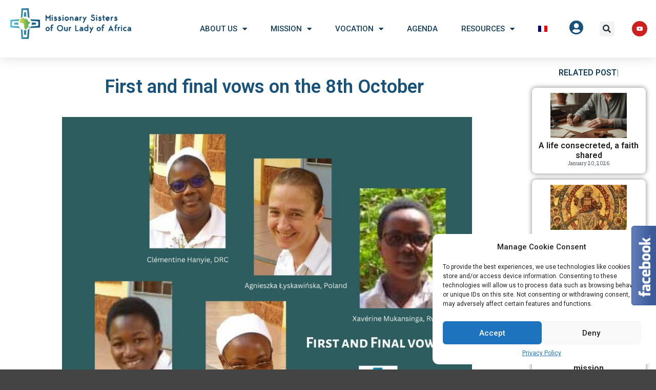

--- FILE ---
content_type: text/html; charset=UTF-8
request_url: https://www.msolafrica.org/2022/10/07/first-and-final-vows-on-the-8th-october/
body_size: 26585
content:
<!DOCTYPE html>
<!--[if IE 9]>    <html class="no-js lt-ie10" lang="en-US"> <![endif]-->
<!--[if gt IE 9]><!--> <html class="no-js" lang="en-US"> <!--<![endif]-->
<head>

<meta charset="UTF-8" />
<meta name="viewport" content="width=device-width,initial-scale=1" />
<meta http-equiv="X-UA-Compatible" content="IE=edge">
<link rel="profile" href="https://gmpg.org/xfn/11" />
<meta name='robots' content='index, follow, max-image-preview:large, max-snippet:-1, max-video-preview:-1' />
<link rel="alternate" hreflang="en" href="https://www.msolafrica.org/2022/10/07/first-and-final-vows-on-the-8th-october/" />
<link rel="alternate" hreflang="fr" href="https://www.msolafrica.org/fr/2022/10/07/premiers-voeux-et-profession-definitive-le-8-octobre-2022/" />
<link rel="alternate" hreflang="x-default" href="https://www.msolafrica.org/2022/10/07/first-and-final-vows-on-the-8th-october/" />

	<!-- This site is optimized with the Yoast SEO plugin v21.0 - https://yoast.com/wordpress/plugins/seo/ -->
	<title>First and final vows on the 8th October - Sœurs Missionaires de Notre Dame d&#039;Afrique - Sœurs Blanches - SMNDA - Missionary Sisters of Our Lady of Africa - MSOLA - White Sisters</title>
	<link rel="canonical" href="https://www.msolafrica.org/2022/10/07/first-and-final-vows-on-the-8th-october/" />
	<meta property="og:locale" content="en_US" />
	<meta property="og:type" content="article" />
	<meta property="og:title" content="First and final vows on the 8th October - Sœurs Missionaires de Notre Dame d&#039;Afrique - Sœurs Blanches - SMNDA - Missionary Sisters of Our Lady of Africa - MSOLA - White Sisters" />
	<meta property="og:description" content="&nbsp; We thank God with and for our five novices who are ending their spiritual year in Bobo Dioulasso in Burkina Faso, and they have been accepted to make their vows on the 8th October.  Clementine Hanyie Sezikana appointed to Ouagadougou St Julien, Burkina Faso. Neema Kavugho Kyuma appointed to Goma, DRC Xaverine Mukansinga appointed to Hydra, Algeria Sylviane Rouamba Soutongnooma appointed to Dar-Es-Salaam, Tanzania Agnieszka Łyskawińska appointed to Bukavu, DRC Clementine, Neema, Xaverine and Sylviane will be pronouncing their first vows while Agnieszka will be making final profession in our Congregation. We wish them to be a good instrument in God’s hands for His Kingdom. Good luck in their new mission!" />
	<meta property="og:url" content="https://www.msolafrica.org/2022/10/07/first-and-final-vows-on-the-8th-october/" />
	<meta property="og:site_name" content="Sœurs Missionaires de Notre Dame d&#039;Afrique - Sœurs Blanches - SMNDA - Missionary Sisters of Our Lady of Africa - MSOLA - White Sisters" />
	<meta property="article:publisher" content="https://www.facebook.com/missionnary.sisters" />
	<meta property="article:published_time" content="2022-10-07T20:57:12+00:00" />
	<meta property="article:modified_time" content="2024-09-25T08:08:40+00:00" />
	<meta property="og:image" content="https://www.msolafrica.org/wp-content/uploads/2022/10/vows-8-oct..jpg" />
	<meta property="og:image:width" content="2000" />
	<meta property="og:image:height" content="1600" />
	<meta property="og:image:type" content="image/jpeg" />
	<meta name="author" content="Gosia Poplawska" />
	<meta name="twitter:card" content="summary_large_image" />
	<meta name="twitter:label1" content="Written by" />
	<meta name="twitter:data1" content="Gosia Poplawska" />
	<meta name="twitter:label2" content="Est. reading time" />
	<meta name="twitter:data2" content="1 minute" />
	<script type="application/ld+json" class="yoast-schema-graph">{"@context":"https://schema.org","@graph":[{"@type":"Article","@id":"https://www.msolafrica.org/2022/10/07/first-and-final-vows-on-the-8th-october/#article","isPartOf":{"@id":"https://www.msolafrica.org/2022/10/07/first-and-final-vows-on-the-8th-october/"},"author":{"name":"Gosia Poplawska","@id":"https://www.msolafrica.org/#/schema/person/7a60ddd5438d93e74cd019012482ab89"},"headline":"First and final vows on the 8th October","datePublished":"2022-10-07T20:57:12+00:00","dateModified":"2024-09-25T08:08:40+00:00","mainEntityOfPage":{"@id":"https://www.msolafrica.org/2022/10/07/first-and-final-vows-on-the-8th-october/"},"wordCount":122,"publisher":{"@id":"https://www.msolafrica.org/#organization"},"image":{"@id":"https://www.msolafrica.org/2022/10/07/first-and-final-vows-on-the-8th-october/#primaryimage"},"thumbnailUrl":"https://www.msolafrica.org/wp-content/uploads/2022/10/vows-8-oct..jpg","keywords":["Missionaries in Africa","Missionary Sisters of Our Lady of Africa","MSOLA","Sisters in Africa","White Sisters"],"articleSection":["Actualities","Stages of formation"],"inLanguage":"en-US"},{"@type":"WebPage","@id":"https://www.msolafrica.org/2022/10/07/first-and-final-vows-on-the-8th-october/","url":"https://www.msolafrica.org/2022/10/07/first-and-final-vows-on-the-8th-october/","name":"First and final vows on the 8th October - Sœurs Missionaires de Notre Dame d&#039;Afrique - Sœurs Blanches - SMNDA - Missionary Sisters of Our Lady of Africa - MSOLA - White Sisters","isPartOf":{"@id":"https://www.msolafrica.org/#website"},"primaryImageOfPage":{"@id":"https://www.msolafrica.org/2022/10/07/first-and-final-vows-on-the-8th-october/#primaryimage"},"image":{"@id":"https://www.msolafrica.org/2022/10/07/first-and-final-vows-on-the-8th-october/#primaryimage"},"thumbnailUrl":"https://www.msolafrica.org/wp-content/uploads/2022/10/vows-8-oct..jpg","datePublished":"2022-10-07T20:57:12+00:00","dateModified":"2024-09-25T08:08:40+00:00","breadcrumb":{"@id":"https://www.msolafrica.org/2022/10/07/first-and-final-vows-on-the-8th-october/#breadcrumb"},"inLanguage":"en-US","potentialAction":[{"@type":"ReadAction","target":["https://www.msolafrica.org/2022/10/07/first-and-final-vows-on-the-8th-october/"]}]},{"@type":"ImageObject","inLanguage":"en-US","@id":"https://www.msolafrica.org/2022/10/07/first-and-final-vows-on-the-8th-october/#primaryimage","url":"https://www.msolafrica.org/wp-content/uploads/2022/10/vows-8-oct..jpg","contentUrl":"https://www.msolafrica.org/wp-content/uploads/2022/10/vows-8-oct..jpg","width":2000,"height":1600},{"@type":"BreadcrumbList","@id":"https://www.msolafrica.org/2022/10/07/first-and-final-vows-on-the-8th-october/#breadcrumb","itemListElement":[{"@type":"ListItem","position":1,"name":"Home","item":"https://www.msolafrica.org/"},{"@type":"ListItem","position":2,"name":"First and final vows on the 8th October"}]},{"@type":"WebSite","@id":"https://www.msolafrica.org/#website","url":"https://www.msolafrica.org/","name":"Sœurs Missionaires de Notre Dame d&#039;Afrique - Sœurs Blanches - SMNDA - Missionary Sisters of Our Lady of Africa - MSOLA - White Sisters","description":"Site institutionnel des Sœurs Missionnaires de Notre Dame d&#039;Afrique SMNDA Sœurs Blanches - Institutional site of the Missionary Sisters of Our Lady of Africa MSOLA White Sisters","publisher":{"@id":"https://www.msolafrica.org/#organization"},"potentialAction":[{"@type":"SearchAction","target":{"@type":"EntryPoint","urlTemplate":"https://www.msolafrica.org/?s={search_term_string}"},"query-input":"required name=search_term_string"}],"inLanguage":"en-US"},{"@type":"Organization","@id":"https://www.msolafrica.org/#organization","name":"Sœurs Missionaires de Notre Dame d&#039;Afrique - Sœurs Blanches - SMNDA - Missionary Sisters of Our Lady of Africa - MSOLA - White Sisters","url":"https://www.msolafrica.org/","logo":{"@type":"ImageObject","inLanguage":"en-US","@id":"https://www.msolafrica.org/#/schema/logo/image/","url":"https://www.msolafrica.org/wp-content/uploads/2021/09/logo_english.png","contentUrl":"https://www.msolafrica.org/wp-content/uploads/2021/09/logo_english.png","width":3508,"height":2481,"caption":"Sœurs Missionaires de Notre Dame d&#039;Afrique - Sœurs Blanches - SMNDA - Missionary Sisters of Our Lady of Africa - MSOLA - White Sisters"},"image":{"@id":"https://www.msolafrica.org/#/schema/logo/image/"},"sameAs":["https://www.facebook.com/missionnary.sisters"]},{"@type":"Person","@id":"https://www.msolafrica.org/#/schema/person/7a60ddd5438d93e74cd019012482ab89","name":"Gosia Poplawska","image":{"@type":"ImageObject","inLanguage":"en-US","@id":"https://www.msolafrica.org/#/schema/person/image/","url":"https://secure.gravatar.com/avatar/eaa537ea08157303f1996256b022098fba7e7d1b42dfcf0a55cd54116963c584?s=96&d=mm&r=g","contentUrl":"https://secure.gravatar.com/avatar/eaa537ea08157303f1996256b022098fba7e7d1b42dfcf0a55cd54116963c584?s=96&d=mm&r=g","caption":"Gosia Poplawska"},"url":"https://www.msolafrica.org/author/gosikpopgmail-com/"}]}</script>
	<!-- / Yoast SEO plugin. -->


<link rel="alternate" type="application/rss+xml" title="Sœurs Missionaires de Notre Dame d&#039;Afrique - Sœurs Blanches - SMNDA - Missionary Sisters of Our Lady of Africa - MSOLA - White Sisters &raquo; Feed" href="https://www.msolafrica.org/feed/" />
<link rel="alternate" type="application/rss+xml" title="Sœurs Missionaires de Notre Dame d&#039;Afrique - Sœurs Blanches - SMNDA - Missionary Sisters of Our Lady of Africa - MSOLA - White Sisters &raquo; Comments Feed" href="https://www.msolafrica.org/comments/feed/" />
<link rel="alternate" type="application/rss+xml" title="Sœurs Missionaires de Notre Dame d&#039;Afrique - Sœurs Blanches - SMNDA - Missionary Sisters of Our Lady of Africa - MSOLA - White Sisters &raquo; First and final vows on the 8th October Comments Feed" href="https://www.msolafrica.org/2022/10/07/first-and-final-vows-on-the-8th-october/feed/" />
<link rel="alternate" title="oEmbed (JSON)" type="application/json+oembed" href="https://www.msolafrica.org/wp-json/oembed/1.0/embed?url=https%3A%2F%2Fwww.msolafrica.org%2F2022%2F10%2F07%2Ffirst-and-final-vows-on-the-8th-october%2F" />
<link rel="alternate" title="oEmbed (XML)" type="text/xml+oembed" href="https://www.msolafrica.org/wp-json/oembed/1.0/embed?url=https%3A%2F%2Fwww.msolafrica.org%2F2022%2F10%2F07%2Ffirst-and-final-vows-on-the-8th-october%2F&#038;format=xml" />
<style id='wp-img-auto-sizes-contain-inline-css' type='text/css'>
img:is([sizes=auto i],[sizes^="auto," i]){contain-intrinsic-size:3000px 1500px}
/*# sourceURL=wp-img-auto-sizes-contain-inline-css */
</style>
<style id='wp-emoji-styles-inline-css' type='text/css'>

	img.wp-smiley, img.emoji {
		display: inline !important;
		border: none !important;
		box-shadow: none !important;
		height: 1em !important;
		width: 1em !important;
		margin: 0 0.07em !important;
		vertical-align: -0.1em !important;
		background: none !important;
		padding: 0 !important;
	}
/*# sourceURL=wp-emoji-styles-inline-css */
</style>
<link rel='stylesheet' id='wp-block-library-css' href='https://www.msolafrica.org/wp-includes/css/dist/block-library/style.min.css?ver=6.9' type='text/css' media='all' />
<style id='global-styles-inline-css' type='text/css'>
:root{--wp--preset--aspect-ratio--square: 1;--wp--preset--aspect-ratio--4-3: 4/3;--wp--preset--aspect-ratio--3-4: 3/4;--wp--preset--aspect-ratio--3-2: 3/2;--wp--preset--aspect-ratio--2-3: 2/3;--wp--preset--aspect-ratio--16-9: 16/9;--wp--preset--aspect-ratio--9-16: 9/16;--wp--preset--color--black: #000000;--wp--preset--color--cyan-bluish-gray: #abb8c3;--wp--preset--color--white: #ffffff;--wp--preset--color--pale-pink: #f78da7;--wp--preset--color--vivid-red: #cf2e2e;--wp--preset--color--luminous-vivid-orange: #ff6900;--wp--preset--color--luminous-vivid-amber: #fcb900;--wp--preset--color--light-green-cyan: #7bdcb5;--wp--preset--color--vivid-green-cyan: #00d084;--wp--preset--color--pale-cyan-blue: #8ed1fc;--wp--preset--color--vivid-cyan-blue: #0693e3;--wp--preset--color--vivid-purple: #9b51e0;--wp--preset--gradient--vivid-cyan-blue-to-vivid-purple: linear-gradient(135deg,rgb(6,147,227) 0%,rgb(155,81,224) 100%);--wp--preset--gradient--light-green-cyan-to-vivid-green-cyan: linear-gradient(135deg,rgb(122,220,180) 0%,rgb(0,208,130) 100%);--wp--preset--gradient--luminous-vivid-amber-to-luminous-vivid-orange: linear-gradient(135deg,rgb(252,185,0) 0%,rgb(255,105,0) 100%);--wp--preset--gradient--luminous-vivid-orange-to-vivid-red: linear-gradient(135deg,rgb(255,105,0) 0%,rgb(207,46,46) 100%);--wp--preset--gradient--very-light-gray-to-cyan-bluish-gray: linear-gradient(135deg,rgb(238,238,238) 0%,rgb(169,184,195) 100%);--wp--preset--gradient--cool-to-warm-spectrum: linear-gradient(135deg,rgb(74,234,220) 0%,rgb(151,120,209) 20%,rgb(207,42,186) 40%,rgb(238,44,130) 60%,rgb(251,105,98) 80%,rgb(254,248,76) 100%);--wp--preset--gradient--blush-light-purple: linear-gradient(135deg,rgb(255,206,236) 0%,rgb(152,150,240) 100%);--wp--preset--gradient--blush-bordeaux: linear-gradient(135deg,rgb(254,205,165) 0%,rgb(254,45,45) 50%,rgb(107,0,62) 100%);--wp--preset--gradient--luminous-dusk: linear-gradient(135deg,rgb(255,203,112) 0%,rgb(199,81,192) 50%,rgb(65,88,208) 100%);--wp--preset--gradient--pale-ocean: linear-gradient(135deg,rgb(255,245,203) 0%,rgb(182,227,212) 50%,rgb(51,167,181) 100%);--wp--preset--gradient--electric-grass: linear-gradient(135deg,rgb(202,248,128) 0%,rgb(113,206,126) 100%);--wp--preset--gradient--midnight: linear-gradient(135deg,rgb(2,3,129) 0%,rgb(40,116,252) 100%);--wp--preset--font-size--small: 13px;--wp--preset--font-size--medium: 20px;--wp--preset--font-size--large: 36px;--wp--preset--font-size--x-large: 42px;--wp--preset--spacing--20: 0.44rem;--wp--preset--spacing--30: 0.67rem;--wp--preset--spacing--40: 1rem;--wp--preset--spacing--50: 1.5rem;--wp--preset--spacing--60: 2.25rem;--wp--preset--spacing--70: 3.38rem;--wp--preset--spacing--80: 5.06rem;--wp--preset--shadow--natural: 6px 6px 9px rgba(0, 0, 0, 0.2);--wp--preset--shadow--deep: 12px 12px 50px rgba(0, 0, 0, 0.4);--wp--preset--shadow--sharp: 6px 6px 0px rgba(0, 0, 0, 0.2);--wp--preset--shadow--outlined: 6px 6px 0px -3px rgb(255, 255, 255), 6px 6px rgb(0, 0, 0);--wp--preset--shadow--crisp: 6px 6px 0px rgb(0, 0, 0);}:where(.is-layout-flex){gap: 0.5em;}:where(.is-layout-grid){gap: 0.5em;}body .is-layout-flex{display: flex;}.is-layout-flex{flex-wrap: wrap;align-items: center;}.is-layout-flex > :is(*, div){margin: 0;}body .is-layout-grid{display: grid;}.is-layout-grid > :is(*, div){margin: 0;}:where(.wp-block-columns.is-layout-flex){gap: 2em;}:where(.wp-block-columns.is-layout-grid){gap: 2em;}:where(.wp-block-post-template.is-layout-flex){gap: 1.25em;}:where(.wp-block-post-template.is-layout-grid){gap: 1.25em;}.has-black-color{color: var(--wp--preset--color--black) !important;}.has-cyan-bluish-gray-color{color: var(--wp--preset--color--cyan-bluish-gray) !important;}.has-white-color{color: var(--wp--preset--color--white) !important;}.has-pale-pink-color{color: var(--wp--preset--color--pale-pink) !important;}.has-vivid-red-color{color: var(--wp--preset--color--vivid-red) !important;}.has-luminous-vivid-orange-color{color: var(--wp--preset--color--luminous-vivid-orange) !important;}.has-luminous-vivid-amber-color{color: var(--wp--preset--color--luminous-vivid-amber) !important;}.has-light-green-cyan-color{color: var(--wp--preset--color--light-green-cyan) !important;}.has-vivid-green-cyan-color{color: var(--wp--preset--color--vivid-green-cyan) !important;}.has-pale-cyan-blue-color{color: var(--wp--preset--color--pale-cyan-blue) !important;}.has-vivid-cyan-blue-color{color: var(--wp--preset--color--vivid-cyan-blue) !important;}.has-vivid-purple-color{color: var(--wp--preset--color--vivid-purple) !important;}.has-black-background-color{background-color: var(--wp--preset--color--black) !important;}.has-cyan-bluish-gray-background-color{background-color: var(--wp--preset--color--cyan-bluish-gray) !important;}.has-white-background-color{background-color: var(--wp--preset--color--white) !important;}.has-pale-pink-background-color{background-color: var(--wp--preset--color--pale-pink) !important;}.has-vivid-red-background-color{background-color: var(--wp--preset--color--vivid-red) !important;}.has-luminous-vivid-orange-background-color{background-color: var(--wp--preset--color--luminous-vivid-orange) !important;}.has-luminous-vivid-amber-background-color{background-color: var(--wp--preset--color--luminous-vivid-amber) !important;}.has-light-green-cyan-background-color{background-color: var(--wp--preset--color--light-green-cyan) !important;}.has-vivid-green-cyan-background-color{background-color: var(--wp--preset--color--vivid-green-cyan) !important;}.has-pale-cyan-blue-background-color{background-color: var(--wp--preset--color--pale-cyan-blue) !important;}.has-vivid-cyan-blue-background-color{background-color: var(--wp--preset--color--vivid-cyan-blue) !important;}.has-vivid-purple-background-color{background-color: var(--wp--preset--color--vivid-purple) !important;}.has-black-border-color{border-color: var(--wp--preset--color--black) !important;}.has-cyan-bluish-gray-border-color{border-color: var(--wp--preset--color--cyan-bluish-gray) !important;}.has-white-border-color{border-color: var(--wp--preset--color--white) !important;}.has-pale-pink-border-color{border-color: var(--wp--preset--color--pale-pink) !important;}.has-vivid-red-border-color{border-color: var(--wp--preset--color--vivid-red) !important;}.has-luminous-vivid-orange-border-color{border-color: var(--wp--preset--color--luminous-vivid-orange) !important;}.has-luminous-vivid-amber-border-color{border-color: var(--wp--preset--color--luminous-vivid-amber) !important;}.has-light-green-cyan-border-color{border-color: var(--wp--preset--color--light-green-cyan) !important;}.has-vivid-green-cyan-border-color{border-color: var(--wp--preset--color--vivid-green-cyan) !important;}.has-pale-cyan-blue-border-color{border-color: var(--wp--preset--color--pale-cyan-blue) !important;}.has-vivid-cyan-blue-border-color{border-color: var(--wp--preset--color--vivid-cyan-blue) !important;}.has-vivid-purple-border-color{border-color: var(--wp--preset--color--vivid-purple) !important;}.has-vivid-cyan-blue-to-vivid-purple-gradient-background{background: var(--wp--preset--gradient--vivid-cyan-blue-to-vivid-purple) !important;}.has-light-green-cyan-to-vivid-green-cyan-gradient-background{background: var(--wp--preset--gradient--light-green-cyan-to-vivid-green-cyan) !important;}.has-luminous-vivid-amber-to-luminous-vivid-orange-gradient-background{background: var(--wp--preset--gradient--luminous-vivid-amber-to-luminous-vivid-orange) !important;}.has-luminous-vivid-orange-to-vivid-red-gradient-background{background: var(--wp--preset--gradient--luminous-vivid-orange-to-vivid-red) !important;}.has-very-light-gray-to-cyan-bluish-gray-gradient-background{background: var(--wp--preset--gradient--very-light-gray-to-cyan-bluish-gray) !important;}.has-cool-to-warm-spectrum-gradient-background{background: var(--wp--preset--gradient--cool-to-warm-spectrum) !important;}.has-blush-light-purple-gradient-background{background: var(--wp--preset--gradient--blush-light-purple) !important;}.has-blush-bordeaux-gradient-background{background: var(--wp--preset--gradient--blush-bordeaux) !important;}.has-luminous-dusk-gradient-background{background: var(--wp--preset--gradient--luminous-dusk) !important;}.has-pale-ocean-gradient-background{background: var(--wp--preset--gradient--pale-ocean) !important;}.has-electric-grass-gradient-background{background: var(--wp--preset--gradient--electric-grass) !important;}.has-midnight-gradient-background{background: var(--wp--preset--gradient--midnight) !important;}.has-small-font-size{font-size: var(--wp--preset--font-size--small) !important;}.has-medium-font-size{font-size: var(--wp--preset--font-size--medium) !important;}.has-large-font-size{font-size: var(--wp--preset--font-size--large) !important;}.has-x-large-font-size{font-size: var(--wp--preset--font-size--x-large) !important;}
/*# sourceURL=global-styles-inline-css */
</style>

<style id='classic-theme-styles-inline-css' type='text/css'>
/*! This file is auto-generated */
.wp-block-button__link{color:#fff;background-color:#32373c;border-radius:9999px;box-shadow:none;text-decoration:none;padding:calc(.667em + 2px) calc(1.333em + 2px);font-size:1.125em}.wp-block-file__button{background:#32373c;color:#fff;text-decoration:none}
/*# sourceURL=/wp-includes/css/classic-themes.min.css */
</style>
<link rel='stylesheet' id='all-in-one-event-calendar-theme-css' href='https://www.msolafrica.org/wp-content/plugins/all-in-one-event-calendar/apiki/dist/styles/theme.css?ver=1664204489' type='text/css' media='all' />
<link rel='stylesheet' id='wpml-legacy-horizontal-list-0-css' href='//www.msolafrica.org/wp-content/plugins/sitepress-multilingual-cms/templates/language-switchers/legacy-list-horizontal/style.min.css?ver=1' type='text/css' media='all' />
<link rel='stylesheet' id='wpml-menu-item-0-css' href='//www.msolafrica.org/wp-content/plugins/sitepress-multilingual-cms/templates/language-switchers/menu-item/style.min.css?ver=1' type='text/css' media='all' />
<link rel='stylesheet' id='cmplz-general-css' href='https://www.msolafrica.org/wp-content/plugins/complianz-gdpr/assets/css/cookieblocker.min.css?ver=6.5.3' type='text/css' media='all' />
<link rel='stylesheet' id='elementor-icons-css' href='https://www.msolafrica.org/wp-content/plugins/elementor/assets/lib/eicons/css/elementor-icons.min.css?ver=5.21.0' type='text/css' media='all' />
<link rel='stylesheet' id='elementor-frontend-css' href='https://www.msolafrica.org/wp-content/plugins/elementor/assets/css/frontend.min.css?ver=3.15.3' type='text/css' media='all' />
<style id='elementor-frontend-inline-css' type='text/css'>
.elementor-kit-55{--e-global-color-primary:#6EC1E4;--e-global-color-secondary:#54595F;--e-global-color-text:#7A7A7A;--e-global-color-accent:#61CE70;--e-global-color-ce2a1dd:#4EB6DB69;--e-global-color-e67fd23:#C7B9B15C;--e-global-color-9ed902d:#16527A;--e-global-color-cae32b7:#DAE245;--e-global-color-4705e0f:#5AC8DC;--e-global-color-269c9cb:#388AA8;--e-global-color-fe4b914:#155179;--e-global-color-d083c81:#1BA75B;--e-global-color-c65dabd:#8AC94D;--e-global-color-7e080ec:#C0C0C0;--e-global-color-b5fd8e7:#202020;--e-global-typography-primary-font-family:"Roboto";--e-global-typography-primary-font-weight:600;--e-global-typography-secondary-font-family:"Roboto Slab";--e-global-typography-secondary-font-weight:400;--e-global-typography-text-font-family:"Roboto";--e-global-typography-text-font-weight:400;--e-global-typography-accent-font-family:"Roboto";--e-global-typography-accent-font-weight:500;}.elementor-section.elementor-section-boxed > .elementor-container{max-width:1140px;}.e-con{--container-max-width:1140px;}.elementor-widget:not(:last-child){margin-bottom:20px;}.elementor-element{--widgets-spacing:20px;}{}h1.entry-title{display:var(--page-title-display);}.elementor-kit-55 e-page-transition{background-color:#FFBC7D;}@media(max-width:1024px){.elementor-section.elementor-section-boxed > .elementor-container{max-width:1024px;}.e-con{--container-max-width:1024px;}}@media(max-width:767px){.elementor-section.elementor-section-boxed > .elementor-container{max-width:767px;}.e-con{--container-max-width:767px;}}
.elementor-widget-heading .elementor-heading-title{color:var( --e-global-color-primary );font-family:var( --e-global-typography-primary-font-family ), Sans-serif;font-weight:var( --e-global-typography-primary-font-weight );}.elementor-widget-image .widget-image-caption{color:var( --e-global-color-text );font-family:var( --e-global-typography-text-font-family ), Sans-serif;font-weight:var( --e-global-typography-text-font-weight );}.elementor-widget-text-editor{color:var( --e-global-color-text );font-family:var( --e-global-typography-text-font-family ), Sans-serif;font-weight:var( --e-global-typography-text-font-weight );}.elementor-widget-text-editor.elementor-drop-cap-view-stacked .elementor-drop-cap{background-color:var( --e-global-color-primary );}.elementor-widget-text-editor.elementor-drop-cap-view-framed .elementor-drop-cap, .elementor-widget-text-editor.elementor-drop-cap-view-default .elementor-drop-cap{color:var( --e-global-color-primary );border-color:var( --e-global-color-primary );}.elementor-widget-button .elementor-button{font-family:var( --e-global-typography-accent-font-family ), Sans-serif;font-weight:var( --e-global-typography-accent-font-weight );background-color:var( --e-global-color-accent );}.elementor-widget-divider{--divider-color:var( --e-global-color-secondary );}.elementor-widget-divider .elementor-divider__text{color:var( --e-global-color-secondary );font-family:var( --e-global-typography-secondary-font-family ), Sans-serif;font-weight:var( --e-global-typography-secondary-font-weight );}.elementor-widget-divider.elementor-view-stacked .elementor-icon{background-color:var( --e-global-color-secondary );}.elementor-widget-divider.elementor-view-framed .elementor-icon, .elementor-widget-divider.elementor-view-default .elementor-icon{color:var( --e-global-color-secondary );border-color:var( --e-global-color-secondary );}.elementor-widget-divider.elementor-view-framed .elementor-icon, .elementor-widget-divider.elementor-view-default .elementor-icon svg{fill:var( --e-global-color-secondary );}.elementor-widget-image-box .elementor-image-box-title{color:var( --e-global-color-primary );font-family:var( --e-global-typography-primary-font-family ), Sans-serif;font-weight:var( --e-global-typography-primary-font-weight );}.elementor-widget-image-box .elementor-image-box-description{color:var( --e-global-color-text );font-family:var( --e-global-typography-text-font-family ), Sans-serif;font-weight:var( --e-global-typography-text-font-weight );}.elementor-widget-icon.elementor-view-stacked .elementor-icon{background-color:var( --e-global-color-primary );}.elementor-widget-icon.elementor-view-framed .elementor-icon, .elementor-widget-icon.elementor-view-default .elementor-icon{color:var( --e-global-color-primary );border-color:var( --e-global-color-primary );}.elementor-widget-icon.elementor-view-framed .elementor-icon, .elementor-widget-icon.elementor-view-default .elementor-icon svg{fill:var( --e-global-color-primary );}.elementor-widget-icon-box.elementor-view-stacked .elementor-icon{background-color:var( --e-global-color-primary );}.elementor-widget-icon-box.elementor-view-framed .elementor-icon, .elementor-widget-icon-box.elementor-view-default .elementor-icon{fill:var( --e-global-color-primary );color:var( --e-global-color-primary );border-color:var( --e-global-color-primary );}.elementor-widget-icon-box .elementor-icon-box-title{color:var( --e-global-color-primary );}.elementor-widget-icon-box .elementor-icon-box-title, .elementor-widget-icon-box .elementor-icon-box-title a{font-family:var( --e-global-typography-primary-font-family ), Sans-serif;font-weight:var( --e-global-typography-primary-font-weight );}.elementor-widget-icon-box .elementor-icon-box-description{color:var( --e-global-color-text );font-family:var( --e-global-typography-text-font-family ), Sans-serif;font-weight:var( --e-global-typography-text-font-weight );}.elementor-widget-star-rating .elementor-star-rating__title{color:var( --e-global-color-text );font-family:var( --e-global-typography-text-font-family ), Sans-serif;font-weight:var( --e-global-typography-text-font-weight );}.elementor-widget-image-gallery .gallery-item .gallery-caption{font-family:var( --e-global-typography-accent-font-family ), Sans-serif;font-weight:var( --e-global-typography-accent-font-weight );}.elementor-widget-icon-list .elementor-icon-list-item:not(:last-child):after{border-color:var( --e-global-color-text );}.elementor-widget-icon-list .elementor-icon-list-icon i{color:var( --e-global-color-primary );}.elementor-widget-icon-list .elementor-icon-list-icon svg{fill:var( --e-global-color-primary );}.elementor-widget-icon-list .elementor-icon-list-item > .elementor-icon-list-text, .elementor-widget-icon-list .elementor-icon-list-item > a{font-family:var( --e-global-typography-text-font-family ), Sans-serif;font-weight:var( --e-global-typography-text-font-weight );}.elementor-widget-icon-list .elementor-icon-list-text{color:var( --e-global-color-secondary );}.elementor-widget-counter .elementor-counter-number-wrapper{color:var( --e-global-color-primary );font-family:var( --e-global-typography-primary-font-family ), Sans-serif;font-weight:var( --e-global-typography-primary-font-weight );}.elementor-widget-counter .elementor-counter-title{color:var( --e-global-color-secondary );font-family:var( --e-global-typography-secondary-font-family ), Sans-serif;font-weight:var( --e-global-typography-secondary-font-weight );}.elementor-widget-progress .elementor-progress-wrapper .elementor-progress-bar{background-color:var( --e-global-color-primary );}.elementor-widget-progress .elementor-title{color:var( --e-global-color-primary );font-family:var( --e-global-typography-text-font-family ), Sans-serif;font-weight:var( --e-global-typography-text-font-weight );}.elementor-widget-testimonial .elementor-testimonial-content{color:var( --e-global-color-text );font-family:var( --e-global-typography-text-font-family ), Sans-serif;font-weight:var( --e-global-typography-text-font-weight );}.elementor-widget-testimonial .elementor-testimonial-name{color:var( --e-global-color-primary );font-family:var( --e-global-typography-primary-font-family ), Sans-serif;font-weight:var( --e-global-typography-primary-font-weight );}.elementor-widget-testimonial .elementor-testimonial-job{color:var( --e-global-color-secondary );font-family:var( --e-global-typography-secondary-font-family ), Sans-serif;font-weight:var( --e-global-typography-secondary-font-weight );}.elementor-widget-tabs .elementor-tab-title, .elementor-widget-tabs .elementor-tab-title a{color:var( --e-global-color-primary );}.elementor-widget-tabs .elementor-tab-title.elementor-active,
					 .elementor-widget-tabs .elementor-tab-title.elementor-active a{color:var( --e-global-color-accent );}.elementor-widget-tabs .elementor-tab-title{font-family:var( --e-global-typography-primary-font-family ), Sans-serif;font-weight:var( --e-global-typography-primary-font-weight );}.elementor-widget-tabs .elementor-tab-content{color:var( --e-global-color-text );font-family:var( --e-global-typography-text-font-family ), Sans-serif;font-weight:var( --e-global-typography-text-font-weight );}.elementor-widget-accordion .elementor-accordion-icon, .elementor-widget-accordion .elementor-accordion-title{color:var( --e-global-color-primary );}.elementor-widget-accordion .elementor-accordion-icon svg{fill:var( --e-global-color-primary );}.elementor-widget-accordion .elementor-active .elementor-accordion-icon, .elementor-widget-accordion .elementor-active .elementor-accordion-title{color:var( --e-global-color-accent );}.elementor-widget-accordion .elementor-active .elementor-accordion-icon svg{fill:var( --e-global-color-accent );}.elementor-widget-accordion .elementor-accordion-title{font-family:var( --e-global-typography-primary-font-family ), Sans-serif;font-weight:var( --e-global-typography-primary-font-weight );}.elementor-widget-accordion .elementor-tab-content{color:var( --e-global-color-text );font-family:var( --e-global-typography-text-font-family ), Sans-serif;font-weight:var( --e-global-typography-text-font-weight );}.elementor-widget-toggle .elementor-toggle-title, .elementor-widget-toggle .elementor-toggle-icon{color:var( --e-global-color-primary );}.elementor-widget-toggle .elementor-toggle-icon svg{fill:var( --e-global-color-primary );}.elementor-widget-toggle .elementor-tab-title.elementor-active a, .elementor-widget-toggle .elementor-tab-title.elementor-active .elementor-toggle-icon{color:var( --e-global-color-accent );}.elementor-widget-toggle .elementor-toggle-title{font-family:var( --e-global-typography-primary-font-family ), Sans-serif;font-weight:var( --e-global-typography-primary-font-weight );}.elementor-widget-toggle .elementor-tab-content{color:var( --e-global-color-text );font-family:var( --e-global-typography-text-font-family ), Sans-serif;font-weight:var( --e-global-typography-text-font-weight );}.elementor-widget-alert .elementor-alert-title{font-family:var( --e-global-typography-primary-font-family ), Sans-serif;font-weight:var( --e-global-typography-primary-font-weight );}.elementor-widget-alert .elementor-alert-description{font-family:var( --e-global-typography-text-font-family ), Sans-serif;font-weight:var( --e-global-typography-text-font-weight );}.elementor-widget-wpml-language-switcher .wpml-elementor-ls .wpml-ls-item .wpml-ls-link, 
					.elementor-widget-wpml-language-switcher .wpml-elementor-ls .wpml-ls-legacy-dropdown a{color:var( --e-global-color-text );}.elementor-widget-wpml-language-switcher .wpml-elementor-ls .wpml-ls-legacy-dropdown a:hover,
					.elementor-widget-wpml-language-switcher .wpml-elementor-ls .wpml-ls-legacy-dropdown a:focus,
					.elementor-widget-wpml-language-switcher .wpml-elementor-ls .wpml-ls-legacy-dropdown .wpml-ls-current-language:hover>a,
					.elementor-widget-wpml-language-switcher .wpml-elementor-ls .wpml-ls-item .wpml-ls-link:hover,
					.elementor-widget-wpml-language-switcher .wpml-elementor-ls .wpml-ls-item .wpml-ls-link.wpml-ls-link__active,
					.elementor-widget-wpml-language-switcher .wpml-elementor-ls .wpml-ls-item .wpml-ls-link.highlighted,
					.elementor-widget-wpml-language-switcher .wpml-elementor-ls .wpml-ls-item .wpml-ls-link:focus{color:var( --e-global-color-accent );}.elementor-widget-wpml-language-switcher .wpml-elementor-ls .wpml-ls-statics-post_translations{color:var( --e-global-color-text );}.elementor-widget-writing-effect-headline .a13ree-written-headline{color:var( --e-global-color-secondary );font-family:var( --e-global-typography-primary-font-family ), Sans-serif;font-weight:var( --e-global-typography-primary-font-weight );}.elementor-widget-text-path{font-family:var( --e-global-typography-text-font-family ), Sans-serif;font-weight:var( --e-global-typography-text-font-weight );}.elementor-widget-theme-site-logo .widget-image-caption{color:var( --e-global-color-text );font-family:var( --e-global-typography-text-font-family ), Sans-serif;font-weight:var( --e-global-typography-text-font-weight );}.elementor-widget-theme-site-title .elementor-heading-title{color:var( --e-global-color-primary );font-family:var( --e-global-typography-primary-font-family ), Sans-serif;font-weight:var( --e-global-typography-primary-font-weight );}.elementor-widget-theme-page-title .elementor-heading-title{color:var( --e-global-color-primary );font-family:var( --e-global-typography-primary-font-family ), Sans-serif;font-weight:var( --e-global-typography-primary-font-weight );}.elementor-widget-theme-post-title .elementor-heading-title{color:var( --e-global-color-primary );font-family:var( --e-global-typography-primary-font-family ), Sans-serif;font-weight:var( --e-global-typography-primary-font-weight );}.elementor-widget-theme-post-excerpt .elementor-widget-container{color:var( --e-global-color-text );font-family:var( --e-global-typography-text-font-family ), Sans-serif;font-weight:var( --e-global-typography-text-font-weight );}.elementor-widget-theme-post-content{color:var( --e-global-color-text );font-family:var( --e-global-typography-text-font-family ), Sans-serif;font-weight:var( --e-global-typography-text-font-weight );}.elementor-widget-theme-post-featured-image .widget-image-caption{color:var( --e-global-color-text );font-family:var( --e-global-typography-text-font-family ), Sans-serif;font-weight:var( --e-global-typography-text-font-weight );}.elementor-widget-theme-archive-title .elementor-heading-title{color:var( --e-global-color-primary );font-family:var( --e-global-typography-primary-font-family ), Sans-serif;font-weight:var( --e-global-typography-primary-font-weight );}.elementor-widget-archive-posts .elementor-post__title, .elementor-widget-archive-posts .elementor-post__title a{color:var( --e-global-color-secondary );font-family:var( --e-global-typography-primary-font-family ), Sans-serif;font-weight:var( --e-global-typography-primary-font-weight );}.elementor-widget-archive-posts .elementor-post__meta-data{font-family:var( --e-global-typography-secondary-font-family ), Sans-serif;font-weight:var( --e-global-typography-secondary-font-weight );}.elementor-widget-archive-posts .elementor-post__excerpt p{font-family:var( --e-global-typography-text-font-family ), Sans-serif;font-weight:var( --e-global-typography-text-font-weight );}.elementor-widget-archive-posts .elementor-post__read-more{color:var( --e-global-color-accent );}.elementor-widget-archive-posts a.elementor-post__read-more{font-family:var( --e-global-typography-accent-font-family ), Sans-serif;font-weight:var( --e-global-typography-accent-font-weight );}.elementor-widget-archive-posts .elementor-post__card .elementor-post__badge{background-color:var( --e-global-color-accent );font-family:var( --e-global-typography-accent-font-family ), Sans-serif;font-weight:var( --e-global-typography-accent-font-weight );}.elementor-widget-archive-posts .elementor-pagination{font-family:var( --e-global-typography-secondary-font-family ), Sans-serif;font-weight:var( --e-global-typography-secondary-font-weight );}.elementor-widget-archive-posts .elementor-button{font-family:var( --e-global-typography-accent-font-family ), Sans-serif;font-weight:var( --e-global-typography-accent-font-weight );background-color:var( --e-global-color-accent );}.elementor-widget-archive-posts .e-load-more-message{font-family:var( --e-global-typography-secondary-font-family ), Sans-serif;font-weight:var( --e-global-typography-secondary-font-weight );}.elementor-widget-archive-posts .elementor-posts-nothing-found{color:var( --e-global-color-text );font-family:var( --e-global-typography-text-font-family ), Sans-serif;font-weight:var( --e-global-typography-text-font-weight );}.elementor-widget-loop-grid .elementor-pagination{font-family:var( --e-global-typography-secondary-font-family ), Sans-serif;font-weight:var( --e-global-typography-secondary-font-weight );}.elementor-widget-loop-grid .elementor-button{font-family:var( --e-global-typography-accent-font-family ), Sans-serif;font-weight:var( --e-global-typography-accent-font-weight );background-color:var( --e-global-color-accent );}.elementor-widget-loop-grid .e-load-more-message{font-family:var( --e-global-typography-secondary-font-family ), Sans-serif;font-weight:var( --e-global-typography-secondary-font-weight );}.elementor-widget-posts .elementor-post__title, .elementor-widget-posts .elementor-post__title a{color:var( --e-global-color-secondary );font-family:var( --e-global-typography-primary-font-family ), Sans-serif;font-weight:var( --e-global-typography-primary-font-weight );}.elementor-widget-posts .elementor-post__meta-data{font-family:var( --e-global-typography-secondary-font-family ), Sans-serif;font-weight:var( --e-global-typography-secondary-font-weight );}.elementor-widget-posts .elementor-post__excerpt p{font-family:var( --e-global-typography-text-font-family ), Sans-serif;font-weight:var( --e-global-typography-text-font-weight );}.elementor-widget-posts .elementor-post__read-more{color:var( --e-global-color-accent );}.elementor-widget-posts a.elementor-post__read-more{font-family:var( --e-global-typography-accent-font-family ), Sans-serif;font-weight:var( --e-global-typography-accent-font-weight );}.elementor-widget-posts .elementor-post__card .elementor-post__badge{background-color:var( --e-global-color-accent );font-family:var( --e-global-typography-accent-font-family ), Sans-serif;font-weight:var( --e-global-typography-accent-font-weight );}.elementor-widget-posts .elementor-pagination{font-family:var( --e-global-typography-secondary-font-family ), Sans-serif;font-weight:var( --e-global-typography-secondary-font-weight );}.elementor-widget-posts .elementor-button{font-family:var( --e-global-typography-accent-font-family ), Sans-serif;font-weight:var( --e-global-typography-accent-font-weight );background-color:var( --e-global-color-accent );}.elementor-widget-posts .e-load-more-message{font-family:var( --e-global-typography-secondary-font-family ), Sans-serif;font-weight:var( --e-global-typography-secondary-font-weight );}.elementor-widget-portfolio a .elementor-portfolio-item__overlay{background-color:var( --e-global-color-accent );}.elementor-widget-portfolio .elementor-portfolio-item__title{font-family:var( --e-global-typography-primary-font-family ), Sans-serif;font-weight:var( --e-global-typography-primary-font-weight );}.elementor-widget-portfolio .elementor-portfolio__filter{color:var( --e-global-color-text );font-family:var( --e-global-typography-primary-font-family ), Sans-serif;font-weight:var( --e-global-typography-primary-font-weight );}.elementor-widget-portfolio .elementor-portfolio__filter.elementor-active{color:var( --e-global-color-primary );}.elementor-widget-gallery .elementor-gallery-item__title{font-family:var( --e-global-typography-primary-font-family ), Sans-serif;font-weight:var( --e-global-typography-primary-font-weight );}.elementor-widget-gallery .elementor-gallery-item__description{font-family:var( --e-global-typography-text-font-family ), Sans-serif;font-weight:var( --e-global-typography-text-font-weight );}.elementor-widget-gallery{--galleries-title-color-normal:var( --e-global-color-primary );--galleries-title-color-hover:var( --e-global-color-secondary );--galleries-pointer-bg-color-hover:var( --e-global-color-accent );--gallery-title-color-active:var( --e-global-color-secondary );--galleries-pointer-bg-color-active:var( --e-global-color-accent );}.elementor-widget-gallery .elementor-gallery-title{font-family:var( --e-global-typography-primary-font-family ), Sans-serif;font-weight:var( --e-global-typography-primary-font-weight );}.elementor-widget-form .elementor-field-group > label, .elementor-widget-form .elementor-field-subgroup label{color:var( --e-global-color-text );}.elementor-widget-form .elementor-field-group > label{font-family:var( --e-global-typography-text-font-family ), Sans-serif;font-weight:var( --e-global-typography-text-font-weight );}.elementor-widget-form .elementor-field-type-html{color:var( --e-global-color-text );font-family:var( --e-global-typography-text-font-family ), Sans-serif;font-weight:var( --e-global-typography-text-font-weight );}.elementor-widget-form .elementor-field-group .elementor-field{color:var( --e-global-color-text );}.elementor-widget-form .elementor-field-group .elementor-field, .elementor-widget-form .elementor-field-subgroup label{font-family:var( --e-global-typography-text-font-family ), Sans-serif;font-weight:var( --e-global-typography-text-font-weight );}.elementor-widget-form .elementor-button{font-family:var( --e-global-typography-accent-font-family ), Sans-serif;font-weight:var( --e-global-typography-accent-font-weight );}.elementor-widget-form .e-form__buttons__wrapper__button-next{background-color:var( --e-global-color-accent );}.elementor-widget-form .elementor-button[type="submit"]{background-color:var( --e-global-color-accent );}.elementor-widget-form .e-form__buttons__wrapper__button-previous{background-color:var( --e-global-color-accent );}.elementor-widget-form .elementor-message{font-family:var( --e-global-typography-text-font-family ), Sans-serif;font-weight:var( --e-global-typography-text-font-weight );}.elementor-widget-form .e-form__indicators__indicator, .elementor-widget-form .e-form__indicators__indicator__label{font-family:var( --e-global-typography-accent-font-family ), Sans-serif;font-weight:var( --e-global-typography-accent-font-weight );}.elementor-widget-form{--e-form-steps-indicator-inactive-primary-color:var( --e-global-color-text );--e-form-steps-indicator-active-primary-color:var( --e-global-color-accent );--e-form-steps-indicator-completed-primary-color:var( --e-global-color-accent );--e-form-steps-indicator-progress-color:var( --e-global-color-accent );--e-form-steps-indicator-progress-background-color:var( --e-global-color-text );--e-form-steps-indicator-progress-meter-color:var( --e-global-color-text );}.elementor-widget-form .e-form__indicators__indicator__progress__meter{font-family:var( --e-global-typography-accent-font-family ), Sans-serif;font-weight:var( --e-global-typography-accent-font-weight );}.elementor-widget-login .elementor-field-group > a{color:var( --e-global-color-text );}.elementor-widget-login .elementor-field-group > a:hover{color:var( --e-global-color-accent );}.elementor-widget-login .elementor-form-fields-wrapper label{color:var( --e-global-color-text );font-family:var( --e-global-typography-text-font-family ), Sans-serif;font-weight:var( --e-global-typography-text-font-weight );}.elementor-widget-login .elementor-field-group .elementor-field{color:var( --e-global-color-text );}.elementor-widget-login .elementor-field-group .elementor-field, .elementor-widget-login .elementor-field-subgroup label{font-family:var( --e-global-typography-text-font-family ), Sans-serif;font-weight:var( --e-global-typography-text-font-weight );}.elementor-widget-login .elementor-button{font-family:var( --e-global-typography-accent-font-family ), Sans-serif;font-weight:var( --e-global-typography-accent-font-weight );background-color:var( --e-global-color-accent );}.elementor-widget-login .elementor-widget-container .elementor-login__logged-in-message{color:var( --e-global-color-text );font-family:var( --e-global-typography-text-font-family ), Sans-serif;font-weight:var( --e-global-typography-text-font-weight );}.elementor-widget-slides .elementor-slide-heading{font-family:var( --e-global-typography-primary-font-family ), Sans-serif;font-weight:var( --e-global-typography-primary-font-weight );}.elementor-widget-slides .elementor-slide-description{font-family:var( --e-global-typography-secondary-font-family ), Sans-serif;font-weight:var( --e-global-typography-secondary-font-weight );}.elementor-widget-slides .elementor-slide-button{font-family:var( --e-global-typography-accent-font-family ), Sans-serif;font-weight:var( --e-global-typography-accent-font-weight );}.elementor-widget-nav-menu .elementor-nav-menu .elementor-item{font-family:var( --e-global-typography-primary-font-family ), Sans-serif;font-weight:var( --e-global-typography-primary-font-weight );}.elementor-widget-nav-menu .elementor-nav-menu--main .elementor-item{color:var( --e-global-color-text );fill:var( --e-global-color-text );}.elementor-widget-nav-menu .elementor-nav-menu--main .elementor-item:hover,
					.elementor-widget-nav-menu .elementor-nav-menu--main .elementor-item.elementor-item-active,
					.elementor-widget-nav-menu .elementor-nav-menu--main .elementor-item.highlighted,
					.elementor-widget-nav-menu .elementor-nav-menu--main .elementor-item:focus{color:var( --e-global-color-accent );fill:var( --e-global-color-accent );}.elementor-widget-nav-menu .elementor-nav-menu--main:not(.e--pointer-framed) .elementor-item:before,
					.elementor-widget-nav-menu .elementor-nav-menu--main:not(.e--pointer-framed) .elementor-item:after{background-color:var( --e-global-color-accent );}.elementor-widget-nav-menu .e--pointer-framed .elementor-item:before,
					.elementor-widget-nav-menu .e--pointer-framed .elementor-item:after{border-color:var( --e-global-color-accent );}.elementor-widget-nav-menu{--e-nav-menu-divider-color:var( --e-global-color-text );}.elementor-widget-nav-menu .elementor-nav-menu--dropdown .elementor-item, .elementor-widget-nav-menu .elementor-nav-menu--dropdown  .elementor-sub-item{font-family:var( --e-global-typography-accent-font-family ), Sans-serif;font-weight:var( --e-global-typography-accent-font-weight );}.elementor-widget-animated-headline .elementor-headline-dynamic-wrapper path{stroke:var( --e-global-color-accent );}.elementor-widget-animated-headline .elementor-headline-plain-text{color:var( --e-global-color-secondary );}.elementor-widget-animated-headline .elementor-headline{font-family:var( --e-global-typography-primary-font-family ), Sans-serif;font-weight:var( --e-global-typography-primary-font-weight );}.elementor-widget-animated-headline{--dynamic-text-color:var( --e-global-color-secondary );}.elementor-widget-animated-headline .elementor-headline-dynamic-text{font-family:var( --e-global-typography-primary-font-family ), Sans-serif;font-weight:var( --e-global-typography-primary-font-weight );}.elementor-widget-hotspot .widget-image-caption{font-family:var( --e-global-typography-text-font-family ), Sans-serif;font-weight:var( --e-global-typography-text-font-weight );}.elementor-widget-hotspot{--hotspot-color:var( --e-global-color-primary );--hotspot-box-color:var( --e-global-color-secondary );--tooltip-color:var( --e-global-color-secondary );}.elementor-widget-hotspot .e-hotspot__label{font-family:var( --e-global-typography-primary-font-family ), Sans-serif;font-weight:var( --e-global-typography-primary-font-weight );}.elementor-widget-hotspot .e-hotspot__tooltip{font-family:var( --e-global-typography-secondary-font-family ), Sans-serif;font-weight:var( --e-global-typography-secondary-font-weight );}.elementor-widget-price-list .elementor-price-list-header{color:var( --e-global-color-primary );font-family:var( --e-global-typography-primary-font-family ), Sans-serif;font-weight:var( --e-global-typography-primary-font-weight );}.elementor-widget-price-list .elementor-price-list-price{color:var( --e-global-color-primary );font-family:var( --e-global-typography-primary-font-family ), Sans-serif;font-weight:var( --e-global-typography-primary-font-weight );}.elementor-widget-price-list .elementor-price-list-description{color:var( --e-global-color-text );font-family:var( --e-global-typography-text-font-family ), Sans-serif;font-weight:var( --e-global-typography-text-font-weight );}.elementor-widget-price-list .elementor-price-list-separator{border-bottom-color:var( --e-global-color-secondary );}.elementor-widget-price-table{--e-price-table-header-background-color:var( --e-global-color-secondary );}.elementor-widget-price-table .elementor-price-table__heading{font-family:var( --e-global-typography-primary-font-family ), Sans-serif;font-weight:var( --e-global-typography-primary-font-weight );}.elementor-widget-price-table .elementor-price-table__subheading{font-family:var( --e-global-typography-secondary-font-family ), Sans-serif;font-weight:var( --e-global-typography-secondary-font-weight );}.elementor-widget-price-table .elementor-price-table .elementor-price-table__price{font-family:var( --e-global-typography-primary-font-family ), Sans-serif;font-weight:var( --e-global-typography-primary-font-weight );}.elementor-widget-price-table .elementor-price-table__original-price{color:var( --e-global-color-secondary );font-family:var( --e-global-typography-primary-font-family ), Sans-serif;font-weight:var( --e-global-typography-primary-font-weight );}.elementor-widget-price-table .elementor-price-table__period{color:var( --e-global-color-secondary );font-family:var( --e-global-typography-secondary-font-family ), Sans-serif;font-weight:var( --e-global-typography-secondary-font-weight );}.elementor-widget-price-table .elementor-price-table__features-list{--e-price-table-features-list-color:var( --e-global-color-text );}.elementor-widget-price-table .elementor-price-table__features-list li{font-family:var( --e-global-typography-text-font-family ), Sans-serif;font-weight:var( --e-global-typography-text-font-weight );}.elementor-widget-price-table .elementor-price-table__features-list li:before{border-top-color:var( --e-global-color-text );}.elementor-widget-price-table .elementor-price-table__button{font-family:var( --e-global-typography-accent-font-family ), Sans-serif;font-weight:var( --e-global-typography-accent-font-weight );background-color:var( --e-global-color-accent );}.elementor-widget-price-table .elementor-price-table__additional_info{color:var( --e-global-color-text );font-family:var( --e-global-typography-text-font-family ), Sans-serif;font-weight:var( --e-global-typography-text-font-weight );}.elementor-widget-price-table .elementor-price-table__ribbon-inner{background-color:var( --e-global-color-accent );font-family:var( --e-global-typography-accent-font-family ), Sans-serif;font-weight:var( --e-global-typography-accent-font-weight );}.elementor-widget-flip-box .elementor-flip-box__front .elementor-flip-box__layer__title{font-family:var( --e-global-typography-primary-font-family ), Sans-serif;font-weight:var( --e-global-typography-primary-font-weight );}.elementor-widget-flip-box .elementor-flip-box__front .elementor-flip-box__layer__description{font-family:var( --e-global-typography-text-font-family ), Sans-serif;font-weight:var( --e-global-typography-text-font-weight );}.elementor-widget-flip-box .elementor-flip-box__back .elementor-flip-box__layer__title{font-family:var( --e-global-typography-primary-font-family ), Sans-serif;font-weight:var( --e-global-typography-primary-font-weight );}.elementor-widget-flip-box .elementor-flip-box__back .elementor-flip-box__layer__description{font-family:var( --e-global-typography-text-font-family ), Sans-serif;font-weight:var( --e-global-typography-text-font-weight );}.elementor-widget-flip-box .elementor-flip-box__button{font-family:var( --e-global-typography-accent-font-family ), Sans-serif;font-weight:var( --e-global-typography-accent-font-weight );}.elementor-widget-call-to-action .elementor-cta__title{font-family:var( --e-global-typography-primary-font-family ), Sans-serif;font-weight:var( --e-global-typography-primary-font-weight );}.elementor-widget-call-to-action .elementor-cta__description{font-family:var( --e-global-typography-text-font-family ), Sans-serif;font-weight:var( --e-global-typography-text-font-weight );}.elementor-widget-call-to-action .elementor-cta__button{font-family:var( --e-global-typography-accent-font-family ), Sans-serif;font-weight:var( --e-global-typography-accent-font-weight );}.elementor-widget-call-to-action .elementor-ribbon-inner{background-color:var( --e-global-color-accent );font-family:var( --e-global-typography-accent-font-family ), Sans-serif;font-weight:var( --e-global-typography-accent-font-weight );}.elementor-widget-media-carousel .elementor-carousel-image-overlay{font-family:var( --e-global-typography-accent-font-family ), Sans-serif;font-weight:var( --e-global-typography-accent-font-weight );}.elementor-widget-testimonial-carousel .elementor-testimonial__text{color:var( --e-global-color-text );font-family:var( --e-global-typography-text-font-family ), Sans-serif;font-weight:var( --e-global-typography-text-font-weight );}.elementor-widget-testimonial-carousel .elementor-testimonial__name{color:var( --e-global-color-text );font-family:var( --e-global-typography-primary-font-family ), Sans-serif;font-weight:var( --e-global-typography-primary-font-weight );}.elementor-widget-testimonial-carousel .elementor-testimonial__title{color:var( --e-global-color-primary );font-family:var( --e-global-typography-secondary-font-family ), Sans-serif;font-weight:var( --e-global-typography-secondary-font-weight );}.elementor-widget-reviews .elementor-testimonial__header, .elementor-widget-reviews .elementor-testimonial__name{font-family:var( --e-global-typography-primary-font-family ), Sans-serif;font-weight:var( --e-global-typography-primary-font-weight );}.elementor-widget-reviews .elementor-testimonial__text{font-family:var( --e-global-typography-text-font-family ), Sans-serif;font-weight:var( --e-global-typography-text-font-weight );}.elementor-widget-table-of-contents{--header-color:var( --e-global-color-secondary );--item-text-color:var( --e-global-color-text );--item-text-hover-color:var( --e-global-color-accent );--marker-color:var( --e-global-color-text );}.elementor-widget-table-of-contents .elementor-toc__header, .elementor-widget-table-of-contents .elementor-toc__header-title{font-family:var( --e-global-typography-primary-font-family ), Sans-serif;font-weight:var( --e-global-typography-primary-font-weight );}.elementor-widget-table-of-contents .elementor-toc__list-item{font-family:var( --e-global-typography-text-font-family ), Sans-serif;font-weight:var( --e-global-typography-text-font-weight );}.elementor-widget-countdown .elementor-countdown-item{background-color:var( --e-global-color-primary );}.elementor-widget-countdown .elementor-countdown-digits{font-family:var( --e-global-typography-text-font-family ), Sans-serif;font-weight:var( --e-global-typography-text-font-weight );}.elementor-widget-countdown .elementor-countdown-label{font-family:var( --e-global-typography-secondary-font-family ), Sans-serif;font-weight:var( --e-global-typography-secondary-font-weight );}.elementor-widget-countdown .elementor-countdown-expire--message{color:var( --e-global-color-text );font-family:var( --e-global-typography-text-font-family ), Sans-serif;font-weight:var( --e-global-typography-text-font-weight );}.elementor-widget-search-form input[type="search"].elementor-search-form__input{font-family:var( --e-global-typography-text-font-family ), Sans-serif;font-weight:var( --e-global-typography-text-font-weight );}.elementor-widget-search-form .elementor-search-form__input,
					.elementor-widget-search-form .elementor-search-form__icon,
					.elementor-widget-search-form .elementor-lightbox .dialog-lightbox-close-button,
					.elementor-widget-search-form .elementor-lightbox .dialog-lightbox-close-button:hover,
					.elementor-widget-search-form.elementor-search-form--skin-full_screen input[type="search"].elementor-search-form__input{color:var( --e-global-color-text );fill:var( --e-global-color-text );}.elementor-widget-search-form .elementor-search-form__submit{font-family:var( --e-global-typography-text-font-family ), Sans-serif;font-weight:var( --e-global-typography-text-font-weight );background-color:var( --e-global-color-secondary );}.elementor-widget-author-box .elementor-author-box__name{color:var( --e-global-color-secondary );font-family:var( --e-global-typography-primary-font-family ), Sans-serif;font-weight:var( --e-global-typography-primary-font-weight );}.elementor-widget-author-box .elementor-author-box__bio{color:var( --e-global-color-text );font-family:var( --e-global-typography-text-font-family ), Sans-serif;font-weight:var( --e-global-typography-text-font-weight );}.elementor-widget-author-box .elementor-author-box__button{color:var( --e-global-color-secondary );border-color:var( --e-global-color-secondary );font-family:var( --e-global-typography-accent-font-family ), Sans-serif;font-weight:var( --e-global-typography-accent-font-weight );}.elementor-widget-author-box .elementor-author-box__button:hover{border-color:var( --e-global-color-secondary );color:var( --e-global-color-secondary );}.elementor-widget-post-navigation span.post-navigation__prev--label{color:var( --e-global-color-text );}.elementor-widget-post-navigation span.post-navigation__next--label{color:var( --e-global-color-text );}.elementor-widget-post-navigation span.post-navigation__prev--label, .elementor-widget-post-navigation span.post-navigation__next--label{font-family:var( --e-global-typography-secondary-font-family ), Sans-serif;font-weight:var( --e-global-typography-secondary-font-weight );}.elementor-widget-post-navigation span.post-navigation__prev--title, .elementor-widget-post-navigation span.post-navigation__next--title{color:var( --e-global-color-secondary );font-family:var( --e-global-typography-secondary-font-family ), Sans-serif;font-weight:var( --e-global-typography-secondary-font-weight );}.elementor-widget-post-info .elementor-icon-list-item:not(:last-child):after{border-color:var( --e-global-color-text );}.elementor-widget-post-info .elementor-icon-list-icon i{color:var( --e-global-color-primary );}.elementor-widget-post-info .elementor-icon-list-icon svg{fill:var( --e-global-color-primary );}.elementor-widget-post-info .elementor-icon-list-text, .elementor-widget-post-info .elementor-icon-list-text a{color:var( --e-global-color-secondary );}.elementor-widget-post-info .elementor-icon-list-item{font-family:var( --e-global-typography-text-font-family ), Sans-serif;font-weight:var( --e-global-typography-text-font-weight );}.elementor-widget-sitemap .elementor-sitemap-title{color:var( --e-global-color-primary );font-family:var( --e-global-typography-primary-font-family ), Sans-serif;font-weight:var( --e-global-typography-primary-font-weight );}.elementor-widget-sitemap .elementor-sitemap-item, .elementor-widget-sitemap span.elementor-sitemap-list, .elementor-widget-sitemap .elementor-sitemap-item a{color:var( --e-global-color-text );font-family:var( --e-global-typography-text-font-family ), Sans-serif;font-weight:var( --e-global-typography-text-font-weight );}.elementor-widget-sitemap .elementor-sitemap-item{color:var( --e-global-color-text );}.elementor-widget-breadcrumbs{font-family:var( --e-global-typography-secondary-font-family ), Sans-serif;font-weight:var( --e-global-typography-secondary-font-weight );}.elementor-widget-blockquote .elementor-blockquote__content{color:var( --e-global-color-text );}.elementor-widget-blockquote .elementor-blockquote__author{color:var( --e-global-color-secondary );}.elementor-widget-lottie{--caption-color:var( --e-global-color-text );}.elementor-widget-lottie .e-lottie__caption{font-family:var( --e-global-typography-text-font-family ), Sans-serif;font-weight:var( --e-global-typography-text-font-weight );}.elementor-widget-video-playlist .e-tabs-header .e-tabs-title{color:var( --e-global-color-text );}.elementor-widget-video-playlist .e-tabs-header .e-tabs-videos-count{color:var( --e-global-color-text );}.elementor-widget-video-playlist .e-tabs-header .e-tabs-header-right-side i{color:var( --e-global-color-text );}.elementor-widget-video-playlist .e-tabs-header .e-tabs-header-right-side svg{fill:var( --e-global-color-text );}.elementor-widget-video-playlist .e-tab-title .e-tab-title-text{color:var( --e-global-color-text );font-family:var( --e-global-typography-text-font-family ), Sans-serif;font-weight:var( --e-global-typography-text-font-weight );}.elementor-widget-video-playlist .e-tab-title .e-tab-title-text a{color:var( --e-global-color-text );}.elementor-widget-video-playlist .e-tab-title .e-tab-duration{color:var( --e-global-color-text );}.elementor-widget-video-playlist .e-tabs-items-wrapper .e-tab-title:where( .e-active, :hover ) .e-tab-title-text{color:var( --e-global-color-text );font-family:var( --e-global-typography-text-font-family ), Sans-serif;font-weight:var( --e-global-typography-text-font-weight );}.elementor-widget-video-playlist .e-tabs-items-wrapper .e-tab-title:where( .e-active, :hover ) .e-tab-title-text a{color:var( --e-global-color-text );}.elementor-widget-video-playlist .e-tabs-items-wrapper .e-tab-title:where( .e-active, :hover ) .e-tab-duration{color:var( --e-global-color-text );}.elementor-widget-video-playlist .e-tabs-items-wrapper .e-section-title{color:var( --e-global-color-text );}.elementor-widget-video-playlist .e-tabs-inner-tabs .e-inner-tabs-wrapper .e-inner-tab-title a{font-family:var( --e-global-typography-text-font-family ), Sans-serif;font-weight:var( --e-global-typography-text-font-weight );}.elementor-widget-video-playlist .e-tabs-inner-tabs .e-inner-tabs-content-wrapper .e-inner-tab-content .e-inner-tab-text{font-family:var( --e-global-typography-text-font-family ), Sans-serif;font-weight:var( --e-global-typography-text-font-weight );}.elementor-widget-video-playlist .e-tabs-inner-tabs .e-inner-tabs-content-wrapper .e-inner-tab-content button{color:var( --e-global-color-text );font-family:var( --e-global-typography-accent-font-family ), Sans-serif;font-weight:var( --e-global-typography-accent-font-weight );}.elementor-widget-video-playlist .e-tabs-inner-tabs .e-inner-tabs-content-wrapper .e-inner-tab-content button:hover{color:var( --e-global-color-text );}.elementor-widget-paypal-button .elementor-button{font-family:var( --e-global-typography-accent-font-family ), Sans-serif;font-weight:var( --e-global-typography-accent-font-weight );background-color:var( --e-global-color-accent );}.elementor-widget-paypal-button .elementor-message{font-family:var( --e-global-typography-text-font-family ), Sans-serif;font-weight:var( --e-global-typography-text-font-weight );}.elementor-widget-stripe-button .elementor-button{font-family:var( --e-global-typography-accent-font-family ), Sans-serif;font-weight:var( --e-global-typography-accent-font-weight );background-color:var( --e-global-color-accent );}.elementor-widget-stripe-button .elementor-message{font-family:var( --e-global-typography-text-font-family ), Sans-serif;font-weight:var( --e-global-typography-text-font-weight );}.elementor-widget-progress-tracker .current-progress-percentage{font-family:var( --e-global-typography-text-font-family ), Sans-serif;font-weight:var( --e-global-typography-text-font-weight );}
.elementor-7848 .elementor-element.elementor-element-22f359ff > .elementor-container > .elementor-column > .elementor-widget-wrap{align-content:center;align-items:center;}.elementor-7848 .elementor-element.elementor-element-22f359ff:not(.elementor-motion-effects-element-type-background), .elementor-7848 .elementor-element.elementor-element-22f359ff > .elementor-motion-effects-container > .elementor-motion-effects-layer{background-color:#ffffff;}.elementor-7848 .elementor-element.elementor-element-22f359ff{border-style:solid;border-width:0px 0px 0px 0px;border-color:#d3d3d3;box-shadow:0px 0px 24px 0px rgba(0,0,0,0.15);transition:background 0.3s, border 0.3s, border-radius 0.3s, box-shadow 0.3s;margin-top:0px;margin-bottom:0px;z-index:1;}.elementor-7848 .elementor-element.elementor-element-22f359ff > .elementor-background-overlay{transition:background 0.3s, border-radius 0.3s, opacity 0.3s;}.elementor-7848 .elementor-element.elementor-element-99a79ff > .elementor-element-populated{padding:0px 0px 0px 0px;}.elementor-7848 .elementor-element.elementor-element-3613525{text-align:right;}.elementor-7848 .elementor-element.elementor-element-3613525 > .elementor-widget-container{padding:10px 0px 10px 20px;}.elementor-7848 .elementor-element.elementor-element-20995ad{text-align:right;}.elementor-7848 .elementor-element.elementor-element-20995ad > .elementor-widget-container{padding:0px 0px 0px 20px;}.elementor-7848 .elementor-element.elementor-element-7d5492d > .elementor-container > .elementor-column > .elementor-widget-wrap{align-content:center;align-items:center;}.elementor-7848 .elementor-element.elementor-element-5c19450 .elementor-menu-toggle{margin-left:auto;background-color:rgba(0,0,0,0);border-width:0px;border-radius:0px;}.elementor-7848 .elementor-element.elementor-element-5c19450 .elementor-nav-menu .elementor-item{font-size:15px;font-weight:500;text-transform:uppercase;}.elementor-7848 .elementor-element.elementor-element-5c19450 .elementor-nav-menu--main .elementor-item{color:#133E59;fill:#133E59;padding-top:36px;padding-bottom:36px;}.elementor-7848 .elementor-element.elementor-element-5c19450 .elementor-nav-menu--main .elementor-item:hover,
					.elementor-7848 .elementor-element.elementor-element-5c19450 .elementor-nav-menu--main .elementor-item.elementor-item-active,
					.elementor-7848 .elementor-element.elementor-element-5c19450 .elementor-nav-menu--main .elementor-item.highlighted,
					.elementor-7848 .elementor-element.elementor-element-5c19450 .elementor-nav-menu--main .elementor-item:focus{color:#133E59;fill:#133E59;}.elementor-7848 .elementor-element.elementor-element-5c19450 .elementor-nav-menu--main:not(.e--pointer-framed) .elementor-item:before,
					.elementor-7848 .elementor-element.elementor-element-5c19450 .elementor-nav-menu--main:not(.e--pointer-framed) .elementor-item:after{background-color:#39c7ce;}.elementor-7848 .elementor-element.elementor-element-5c19450 .e--pointer-framed .elementor-item:before,
					.elementor-7848 .elementor-element.elementor-element-5c19450 .e--pointer-framed .elementor-item:after{border-color:#39c7ce;}.elementor-7848 .elementor-element.elementor-element-5c19450 .e--pointer-framed .elementor-item:before{border-width:3px;}.elementor-7848 .elementor-element.elementor-element-5c19450 .e--pointer-framed.e--animation-draw .elementor-item:before{border-width:0 0 3px 3px;}.elementor-7848 .elementor-element.elementor-element-5c19450 .e--pointer-framed.e--animation-draw .elementor-item:after{border-width:3px 3px 0 0;}.elementor-7848 .elementor-element.elementor-element-5c19450 .e--pointer-framed.e--animation-corners .elementor-item:before{border-width:3px 0 0 3px;}.elementor-7848 .elementor-element.elementor-element-5c19450 .e--pointer-framed.e--animation-corners .elementor-item:after{border-width:0 3px 3px 0;}.elementor-7848 .elementor-element.elementor-element-5c19450 .e--pointer-underline .elementor-item:after,
					 .elementor-7848 .elementor-element.elementor-element-5c19450 .e--pointer-overline .elementor-item:before,
					 .elementor-7848 .elementor-element.elementor-element-5c19450 .e--pointer-double-line .elementor-item:before,
					 .elementor-7848 .elementor-element.elementor-element-5c19450 .e--pointer-double-line .elementor-item:after{height:3px;}.elementor-7848 .elementor-element.elementor-element-5c19450{--e-nav-menu-horizontal-menu-item-margin:calc( 6px / 2 );--nav-menu-icon-size:30px;}.elementor-7848 .elementor-element.elementor-element-5c19450 .elementor-nav-menu--main:not(.elementor-nav-menu--layout-horizontal) .elementor-nav-menu > li:not(:last-child){margin-bottom:6px;}.elementor-7848 .elementor-element.elementor-element-5c19450 .elementor-nav-menu--dropdown a, .elementor-7848 .elementor-element.elementor-element-5c19450 .elementor-menu-toggle{color:#133E59;}.elementor-7848 .elementor-element.elementor-element-5c19450 .elementor-nav-menu--dropdown{background-color:#FFFFFF;border-style:solid;}.elementor-7848 .elementor-element.elementor-element-5c19450 .elementor-nav-menu--dropdown a:hover,
					.elementor-7848 .elementor-element.elementor-element-5c19450 .elementor-nav-menu--dropdown a.elementor-item-active,
					.elementor-7848 .elementor-element.elementor-element-5c19450 .elementor-nav-menu--dropdown a.highlighted,
					.elementor-7848 .elementor-element.elementor-element-5c19450 .elementor-menu-toggle:hover{color:#133E59;}.elementor-7848 .elementor-element.elementor-element-5c19450 .elementor-nav-menu--dropdown a:hover,
					.elementor-7848 .elementor-element.elementor-element-5c19450 .elementor-nav-menu--dropdown a.elementor-item-active,
					.elementor-7848 .elementor-element.elementor-element-5c19450 .elementor-nav-menu--dropdown a.highlighted{background-color:#FFFFFF;}.elementor-7848 .elementor-element.elementor-element-5c19450 .elementor-nav-menu--dropdown .elementor-item, .elementor-7848 .elementor-element.elementor-element-5c19450 .elementor-nav-menu--dropdown  .elementor-sub-item{font-size:15px;}.elementor-7848 .elementor-element.elementor-element-5c19450 div.elementor-menu-toggle{color:#000000;}.elementor-7848 .elementor-element.elementor-element-5c19450 div.elementor-menu-toggle svg{fill:#000000;}.elementor-7848 .elementor-element.elementor-element-5c19450 div.elementor-menu-toggle:hover{color:#39c7ce;}.elementor-7848 .elementor-element.elementor-element-5c19450 div.elementor-menu-toggle:hover svg{fill:#39c7ce;}.elementor-7848 .elementor-element.elementor-element-ab1a69f .elementor-icon-wrapper{text-align:center;}.elementor-7848 .elementor-element.elementor-element-ab1a69f.elementor-view-stacked .elementor-icon{background-color:var( --e-global-color-9ed902d );}.elementor-7848 .elementor-element.elementor-element-ab1a69f.elementor-view-framed .elementor-icon, .elementor-7848 .elementor-element.elementor-element-ab1a69f.elementor-view-default .elementor-icon{color:var( --e-global-color-9ed902d );border-color:var( --e-global-color-9ed902d );}.elementor-7848 .elementor-element.elementor-element-ab1a69f.elementor-view-framed .elementor-icon, .elementor-7848 .elementor-element.elementor-element-ab1a69f.elementor-view-default .elementor-icon svg{fill:var( --e-global-color-9ed902d );}.elementor-7848 .elementor-element.elementor-element-ab1a69f .elementor-icon{font-size:28px;}.elementor-7848 .elementor-element.elementor-element-ab1a69f .elementor-icon svg{height:28px;}.elementor-7848 .elementor-element.elementor-element-5a808da .elementor-search-form{text-align:center;}.elementor-7848 .elementor-element.elementor-element-5a808da .elementor-search-form__toggle{--e-search-form-toggle-size:29px;}.elementor-7848 .elementor-element.elementor-element-5a808da:not(.elementor-search-form--skin-full_screen) .elementor-search-form__container{border-radius:3px;}.elementor-7848 .elementor-element.elementor-element-5a808da.elementor-search-form--skin-full_screen input[type="search"].elementor-search-form__input{border-radius:3px;}.elementor-7848 .elementor-element.elementor-element-4defb3d5{--grid-template-columns:repeat(0, auto);--icon-size:11px;--grid-column-gap:7px;--grid-row-gap:0px;}.elementor-7848 .elementor-element.elementor-element-4defb3d5 .elementor-widget-container{text-align:center;}.elementor-7848 .elementor-element.elementor-element-4defb3d5 .elementor-social-icon{--icon-padding:0.9em;}@media(max-width:1024px){.elementor-7848 .elementor-element.elementor-element-22f359ff{padding:30px 20px 30px 20px;}.elementor-7848 .elementor-element.elementor-element-63b79379 > .elementor-element-populated{margin:0px 0px 0px 0px;--e-column-margin-right:0px;--e-column-margin-left:0px;}.elementor-7848 .elementor-element.elementor-element-5c19450 .elementor-nav-menu .elementor-item{font-size:13px;}.elementor-7848 .elementor-element.elementor-element-5c19450{--e-nav-menu-horizontal-menu-item-margin:calc( 0px / 2 );}.elementor-7848 .elementor-element.elementor-element-5c19450 .elementor-nav-menu--main:not(.elementor-nav-menu--layout-horizontal) .elementor-nav-menu > li:not(:last-child){margin-bottom:0px;}.elementor-7848 .elementor-element.elementor-element-4defb3d5 .elementor-widget-container{text-align:right;}}@media(max-width:767px){.elementor-7848 .elementor-element.elementor-element-22f359ff{padding:20px 20px 20px 20px;}.elementor-7848 .elementor-element.elementor-element-99a79ff{width:50%;}.elementor-7848 .elementor-element.elementor-element-99a79ff > .elementor-element-populated{margin:0px 0px 0px 0px;--e-column-margin-right:0px;--e-column-margin-left:0px;}.elementor-7848 .elementor-element.elementor-element-20995ad > .elementor-widget-container{padding:0px 0px 0px 0px;}.elementor-7848 .elementor-element.elementor-element-63b79379{width:50%;}.elementor-7848 .elementor-element.elementor-element-63b79379 > .elementor-element-populated{margin:0px 0px 0px 0px;--e-column-margin-right:0px;--e-column-margin-left:0px;}.elementor-7848 .elementor-element.elementor-element-d36c7c2{width:30%;}.elementor-7848 .elementor-element.elementor-element-5c19450 .elementor-nav-menu--main > .elementor-nav-menu > li > .elementor-nav-menu--dropdown, .elementor-7848 .elementor-element.elementor-element-5c19450 .elementor-nav-menu__container.elementor-nav-menu--dropdown{margin-top:31px !important;}.elementor-7848 .elementor-element.elementor-element-48fa129{width:70%;}.elementor-7848 .elementor-element.elementor-element-ab1a69f .elementor-icon-wrapper{text-align:right;}.elementor-7848 .elementor-element.elementor-element-ab1a69f .elementor-icon{font-size:22px;}.elementor-7848 .elementor-element.elementor-element-ab1a69f .elementor-icon svg{height:22px;}.elementor-7848 .elementor-element.elementor-element-bc1cfa{width:100%;}.elementor-7848 .elementor-element.elementor-element-4defb3d5 .elementor-widget-container{text-align:center;}}@media(min-width:768px){.elementor-7848 .elementor-element.elementor-element-99a79ff{width:20%;}.elementor-7848 .elementor-element.elementor-element-63b79379{width:70%;}.elementor-7848 .elementor-element.elementor-element-d36c7c2{width:93.936%;}.elementor-7848 .elementor-element.elementor-element-48fa129{width:5.976%;}.elementor-7848 .elementor-element.elementor-element-bc1cfa{width:5%;}.elementor-7848 .elementor-element.elementor-element-942dee6{width:5%;}}@media(max-width:1024px) and (min-width:768px){.elementor-7848 .elementor-element.elementor-element-99a79ff{width:30%;}.elementor-7848 .elementor-element.elementor-element-63b79379{width:40%;}.elementor-7848 .elementor-element.elementor-element-bc1cfa{width:30%;}}/* Start custom CSS for section, class: .elementor-element-22f359ff */.elementor-sticky--effects .sticky-logo img {
    width: 220px !important;
}

.sticky-logo img {
    transition: .5s all ease-in-out;
}/* End custom CSS */
.elementor-4679 .elementor-element.elementor-element-568eb40f > .elementor-element-populated{margin:19px 45px 0px 60px;--e-column-margin-right:45px;--e-column-margin-left:60px;padding:0px 0px 0px 0px;}.elementor-4679 .elementor-element.elementor-element-21878c29{text-align:center;}.elementor-4679 .elementor-element.elementor-element-21878c29 .elementor-heading-title{color:var( --e-global-color-9ed902d );font-size:36px;font-weight:600;text-transform:none;}.elementor-4679 .elementor-element.elementor-element-21878c29 > .elementor-widget-container{margin:20px 0px 5px 0px;}.elementor-4679 .elementor-element.elementor-element-0e8d9d2{color:var( --e-global-color-secondary );}.elementor-4679 .elementor-element.elementor-element-0e8d9d2 > .elementor-widget-container{margin:0px 25px 0px 35px;}.elementor-4679 .elementor-element.elementor-element-347adc99 .elementor-icon-list-items:not(.elementor-inline-items) .elementor-icon-list-item:not(:last-child){padding-bottom:calc(25px/2);}.elementor-4679 .elementor-element.elementor-element-347adc99 .elementor-icon-list-items:not(.elementor-inline-items) .elementor-icon-list-item:not(:first-child){margin-top:calc(25px/2);}.elementor-4679 .elementor-element.elementor-element-347adc99 .elementor-icon-list-items.elementor-inline-items .elementor-icon-list-item{margin-right:calc(25px/2);margin-left:calc(25px/2);}.elementor-4679 .elementor-element.elementor-element-347adc99 .elementor-icon-list-items.elementor-inline-items{margin-right:calc(-25px/2);margin-left:calc(-25px/2);}body.rtl .elementor-4679 .elementor-element.elementor-element-347adc99 .elementor-icon-list-items.elementor-inline-items .elementor-icon-list-item:after{left:calc(-25px/2);}body:not(.rtl) .elementor-4679 .elementor-element.elementor-element-347adc99 .elementor-icon-list-items.elementor-inline-items .elementor-icon-list-item:after{right:calc(-25px/2);}.elementor-4679 .elementor-element.elementor-element-347adc99 .elementor-icon-list-icon i{color:#54595f;font-size:13px;}.elementor-4679 .elementor-element.elementor-element-347adc99 .elementor-icon-list-icon svg{fill:#54595f;--e-icon-list-icon-size:13px;}.elementor-4679 .elementor-element.elementor-element-347adc99 .elementor-icon-list-icon{width:13px;}body:not(.rtl) .elementor-4679 .elementor-element.elementor-element-347adc99 .elementor-icon-list-text{padding-left:8px;}body.rtl .elementor-4679 .elementor-element.elementor-element-347adc99 .elementor-icon-list-text{padding-right:8px;}.elementor-4679 .elementor-element.elementor-element-347adc99 .elementor-icon-list-text, .elementor-4679 .elementor-element.elementor-element-347adc99 .elementor-icon-list-text a{color:#54595f;}.elementor-4679 .elementor-element.elementor-element-347adc99 .elementor-icon-list-item{font-size:13px;font-weight:300;}.elementor-4679 .elementor-element.elementor-element-347adc99 > .elementor-widget-container{padding:15px 0px 15px 0px;border-style:dotted;border-width:1px 0px 1px 0px;border-color:#afafaf;}.elementor-4679 .elementor-element.elementor-element-be3b9d9 .elementor-icon-list-icon i{color:#7a7a7a;font-size:14px;}.elementor-4679 .elementor-element.elementor-element-be3b9d9 .elementor-icon-list-icon svg{fill:#7a7a7a;--e-icon-list-icon-size:14px;}.elementor-4679 .elementor-element.elementor-element-be3b9d9 .elementor-icon-list-icon{width:14px;}body:not(.rtl) .elementor-4679 .elementor-element.elementor-element-be3b9d9 .elementor-icon-list-text{padding-left:9px;}body.rtl .elementor-4679 .elementor-element.elementor-element-be3b9d9 .elementor-icon-list-text{padding-right:9px;}.elementor-4679 .elementor-element.elementor-element-be3b9d9 .elementor-icon-list-text, .elementor-4679 .elementor-element.elementor-element-be3b9d9 .elementor-icon-list-text a{color:#202020;}.elementor-4679 .elementor-element.elementor-element-be3b9d9 .elementor-icon-list-item{font-size:13px;text-transform:uppercase;}.elementor-4679 .elementor-element.elementor-element-be3b9d9 > .elementor-widget-container{margin:20px 13px 10px 0px;padding:0px 0px 0px 0px;}.elementor-4679 .elementor-element.elementor-element-510c7f9{--alignment:center;--grid-side-margin:10px;--grid-column-gap:10px;--grid-row-gap:10px;--grid-bottom-margin:10px;}.elementor-4679 .elementor-element.elementor-element-510c7f9 .elementor-share-btn{font-size:calc(1.1px * 10);}.elementor-4679 .elementor-element.elementor-element-510c7f9 > .elementor-widget-container{margin:0px 0px 25px 0px;}.elementor-4679 .elementor-element.elementor-element-89bfad .a13ree-written-headline{text-align:center;color:#133E59;}.elementor-4679 .elementor-element.elementor-element-17b48836 .elementor-posts-container .elementor-post__thumbnail{padding-bottom:calc( 0.59 * 100% );}.elementor-4679 .elementor-element.elementor-element-17b48836:after{content:"0.59";}.elementor-4679 .elementor-element.elementor-element-17b48836 .elementor-post__thumbnail__link{width:67%;}.elementor-4679 .elementor-element.elementor-element-17b48836 .elementor-post__meta-data span + span:before{content:"///";}.elementor-4679 .elementor-element.elementor-element-17b48836{--grid-column-gap:30px;--grid-row-gap:12px;}.elementor-4679 .elementor-element.elementor-element-17b48836 .elementor-post{border-radius:8px;padding:10px 0px 0px 0px;box-shadow:0px 0px 10px 0px rgba(0,0,0,0.5);background-color:#00000000;border-color:var( --e-global-color-text );}.elementor-4679 .elementor-element.elementor-element-17b48836 .elementor-post__text{padding:0px 5px 0px 5px;}.elementor-4679 .elementor-element.elementor-element-17b48836.elementor-posts--thumbnail-left .elementor-post__thumbnail__link{margin-right:5px;}.elementor-4679 .elementor-element.elementor-element-17b48836.elementor-posts--thumbnail-right .elementor-post__thumbnail__link{margin-left:5px;}.elementor-4679 .elementor-element.elementor-element-17b48836.elementor-posts--thumbnail-top .elementor-post__thumbnail__link{margin-bottom:5px;}.elementor-4679 .elementor-element.elementor-element-17b48836 .elementor-post__title, .elementor-4679 .elementor-element.elementor-element-17b48836 .elementor-post__title a{color:#202020;font-family:"Roboto", Sans-serif;font-size:16px;font-weight:600;}.elementor-4679 .elementor-element.elementor-element-17b48836 .elementor-post__meta-data{color:#54595F;font-family:"Roboto Slab", Sans-serif;font-size:10px;font-weight:400;}@media(max-width:1024px){ .elementor-4679 .elementor-element.elementor-element-510c7f9{--grid-side-margin:10px;--grid-column-gap:10px;--grid-row-gap:10px;--grid-bottom-margin:10px;}}@media(min-width:768px){.elementor-4679 .elementor-element.elementor-element-568eb40f{width:91.435%;}.elementor-4679 .elementor-element.elementor-element-2580b495{width:23.565%;}}@media(max-width:767px){.elementor-4679 .elementor-element.elementor-element-21878c29 .elementor-heading-title{font-size:33px;}.elementor-4679 .elementor-element.elementor-element-347adc99 .elementor-icon-list-items:not(.elementor-inline-items) .elementor-icon-list-item:not(:last-child){padding-bottom:calc(15px/2);}.elementor-4679 .elementor-element.elementor-element-347adc99 .elementor-icon-list-items:not(.elementor-inline-items) .elementor-icon-list-item:not(:first-child){margin-top:calc(15px/2);}.elementor-4679 .elementor-element.elementor-element-347adc99 .elementor-icon-list-items.elementor-inline-items .elementor-icon-list-item{margin-right:calc(15px/2);margin-left:calc(15px/2);}.elementor-4679 .elementor-element.elementor-element-347adc99 .elementor-icon-list-items.elementor-inline-items{margin-right:calc(-15px/2);margin-left:calc(-15px/2);}body.rtl .elementor-4679 .elementor-element.elementor-element-347adc99 .elementor-icon-list-items.elementor-inline-items .elementor-icon-list-item:after{left:calc(-15px/2);}body:not(.rtl) .elementor-4679 .elementor-element.elementor-element-347adc99 .elementor-icon-list-items.elementor-inline-items .elementor-icon-list-item:after{right:calc(-15px/2);}.elementor-4679 .elementor-element.elementor-element-347adc99 .elementor-icon-list-icon{width:16px;}.elementor-4679 .elementor-element.elementor-element-347adc99 .elementor-icon-list-icon i{font-size:16px;}.elementor-4679 .elementor-element.elementor-element-347adc99 .elementor-icon-list-icon svg{--e-icon-list-icon-size:16px;}.elementor-4679 .elementor-element.elementor-element-347adc99 .elementor-icon-list-item{line-height:27px;} .elementor-4679 .elementor-element.elementor-element-510c7f9{--grid-side-margin:10px;--grid-column-gap:10px;--grid-row-gap:10px;--grid-bottom-margin:10px;}.elementor-4679 .elementor-element.elementor-element-17b48836 .elementor-posts-container .elementor-post__thumbnail{padding-bottom:calc( 0.5 * 100% );}.elementor-4679 .elementor-element.elementor-element-17b48836:after{content:"0.5";}.elementor-4679 .elementor-element.elementor-element-17b48836 .elementor-post__thumbnail__link{width:100%;}}
/*# sourceURL=elementor-frontend-inline-css */
</style>
<link rel='stylesheet' id='swiper-css' href='https://www.msolafrica.org/wp-content/plugins/elementor/assets/lib/swiper/css/swiper.min.css?ver=5.3.6' type='text/css' media='all' />
<link rel='stylesheet' id='elementor-pro-css' href='https://www.msolafrica.org/wp-content/plugins/elementor-pro/assets/css/frontend.min.css?ver=3.12.0' type='text/css' media='all' />
<link rel='stylesheet' id='jquery-lightgallery-transitions-css' href='https://www.msolafrica.org/wp-content/themes/rife-free/js/light-gallery/css/lg-transitions.min.css?ver=1.9.0' type='text/css' media='all' />
<link rel='stylesheet' id='jquery-lightgallery-css' href='https://www.msolafrica.org/wp-content/themes/rife-free/js/light-gallery/css/lightgallery.min.css?ver=1.9.0' type='text/css' media='all' />
<link rel='stylesheet' id='font-awesome-v4shim-css' href='https://www.msolafrica.org/wp-content/plugins/types/vendor/toolset/toolset-common/res/lib/font-awesome/css/v4-shims.css?ver=5.13.0' type='text/css' media='screen' />
<link rel='stylesheet' id='font-awesome-css' href='https://www.msolafrica.org/wp-content/plugins/types/vendor/toolset/toolset-common/res/lib/font-awesome/css/all.css?ver=5.13.0' type='text/css' media='screen' />
<link rel='stylesheet' id='a13-icomoon-css' href='https://www.msolafrica.org/wp-content/themes/rife-free/css/icomoon.css?ver=2.4.14' type='text/css' media='all' />
<link rel='stylesheet' id='a13-main-style-css' href='https://www.msolafrica.org/wp-content/themes/rife-free/style.css?ver=2.4.14' type='text/css' media='all' />
<link rel='stylesheet' id='a13-user-css-css' href='https://www.msolafrica.org/wp-content/uploads/apollo13_framework_files/css/user.css?ver=2.4.14_1665172081' type='text/css' media='all' />
<link rel='stylesheet' id='font-awesome-5-all-css' href='https://www.msolafrica.org/wp-content/plugins/elementor/assets/lib/font-awesome/css/all.min.css?ver=3.15.3' type='text/css' media='all' />
<link rel='stylesheet' id='font-awesome-4-shim-css' href='https://www.msolafrica.org/wp-content/plugins/elementor/assets/lib/font-awesome/css/v4-shims.min.css?ver=3.15.3' type='text/css' media='all' />
<link rel='stylesheet' id='google-fonts-1-css' href='https://fonts.googleapis.com/css?family=Roboto%3A100%2C100italic%2C200%2C200italic%2C300%2C300italic%2C400%2C400italic%2C500%2C500italic%2C600%2C600italic%2C700%2C700italic%2C800%2C800italic%2C900%2C900italic%7CRoboto+Slab%3A100%2C100italic%2C200%2C200italic%2C300%2C300italic%2C400%2C400italic%2C500%2C500italic%2C600%2C600italic%2C700%2C700italic%2C800%2C800italic%2C900%2C900italic&#038;display=auto&#038;ver=6.9' type='text/css' media='all' />
<link rel='stylesheet' id='elementor-icons-shared-0-css' href='https://www.msolafrica.org/wp-content/plugins/elementor/assets/lib/font-awesome/css/fontawesome.min.css?ver=5.15.3' type='text/css' media='all' />
<link rel='stylesheet' id='elementor-icons-fa-solid-css' href='https://www.msolafrica.org/wp-content/plugins/elementor/assets/lib/font-awesome/css/solid.min.css?ver=5.15.3' type='text/css' media='all' />
<link rel='stylesheet' id='elementor-icons-fa-brands-css' href='https://www.msolafrica.org/wp-content/plugins/elementor/assets/lib/font-awesome/css/brands.min.css?ver=5.15.3' type='text/css' media='all' />
<link rel="preconnect" href="https://fonts.gstatic.com/" crossorigin><!--n2css--><script type="text/javascript" src="https://www.msolafrica.org/wp-includes/js/jquery/jquery.min.js?ver=3.7.1" id="jquery-core-js"></script>
<script type="text/javascript" src="https://www.msolafrica.org/wp-includes/js/jquery/jquery-migrate.min.js?ver=3.4.1" id="jquery-migrate-js"></script>
<script type="text/javascript" src="https://www.msolafrica.org/wp-content/plugins/elementor/assets/lib/font-awesome/js/v4-shims.min.js?ver=3.15.3" id="font-awesome-4-shim-js"></script>
<link rel="https://api.w.org/" href="https://www.msolafrica.org/wp-json/" /><link rel="alternate" title="JSON" type="application/json" href="https://www.msolafrica.org/wp-json/wp/v2/posts/19217" /><link rel="EditURI" type="application/rsd+xml" title="RSD" href="https://www.msolafrica.org/xmlrpc.php?rsd" />
<meta name="generator" content="WordPress 6.9" />
<link rel='shortlink' href='https://www.msolafrica.org/?p=19217' />
<meta name="generator" content="WPML ver:4.5.12 stt:1,4;" />
<style>.cmplz-hidden{display:none!important;}</style><script type="text/javascript">
// <![CDATA[
(function(){
    var docElement = document.documentElement,
        className = docElement.className;
    // Change `no-js` to `js`
    var reJS = new RegExp('(^|\\s)no-js( |\\s|$)');
    //space as literal in second capturing group cause there is strange situation when \s is not catched on load when other plugins add their own classes
    className = className.replace(reJS, '$1js$2');
    docElement.className = className;
})();
// ]]>
</script><link rel="pingback" href="https://www.msolafrica.org/xmlrpc.php">
<meta name="generator" content="Elementor 3.15.3; features: e_dom_optimization, e_optimized_assets_loading, additional_custom_breakpoints; settings: css_print_method-internal, google_font-enabled, font_display-auto">
<style type="text/css">.recentcomments a{display:inline !important;padding:0 !important;margin:0 !important;}</style><link rel="icon" href="https://www.msolafrica.org/wp-content/uploads/2022/02/cropped-favicon-32x32-1-32x32.png" sizes="32x32" />
<link rel="icon" href="https://www.msolafrica.org/wp-content/uploads/2022/02/cropped-favicon-32x32-1-192x192.png" sizes="192x192" />
<link rel="apple-touch-icon" href="https://www.msolafrica.org/wp-content/uploads/2022/02/cropped-favicon-32x32-1-180x180.png" />
<meta name="msapplication-TileImage" content="https://www.msolafrica.org/wp-content/uploads/2022/02/cropped-favicon-32x32-1-270x270.png" />
<link rel='stylesheet' id='elementor-icons-fa-regular-css' href='https://www.msolafrica.org/wp-content/plugins/elementor/assets/lib/font-awesome/css/regular.min.css?ver=5.15.3' type='text/css' media='all' />
<link rel='stylesheet' id='e-animations-css' href='https://www.msolafrica.org/wp-content/plugins/elementor/assets/lib/animations/animations.min.css?ver=3.15.3' type='text/css' media='all' />
</head>

<body data-rsssl=1 data-cmplz=1 id="top" class="wp-singular post-template-default single single-post postid-19217 single-format-standard wp-theme-rife-free locale-en-us header-horizontal site-layout-full elementor-default elementor-kit-55 elementor-page-4679" itemtype="https://schema.org/WebPage" itemscope>
<div class="whole-layout">
<div id="preloader" class="arcs onReady">
    <div class="preload-content">
        <div class="preloader-animation">				<div class="arc">
					<div class="arc-cube"></div>
				</div>
				</div>
        <a class="skip-preloader a13icon-cross" href="#"></a>
    </div>
</div>
                <div class="page-background to-move"></div>
        <div class="container-elementor-header">		<div data-elementor-type="header" data-elementor-id="7848" class="elementor elementor-7848 elementor-location-header">
								<header class="elementor-section elementor-top-section elementor-element elementor-element-22f359ff elementor-section-content-middle elementor-section-full_width elementor-section-stretched sticky-menu elementor-section-height-default elementor-section-height-default" data-id="22f359ff" data-element_type="section" data-settings="{&quot;background_background&quot;:&quot;classic&quot;,&quot;sticky&quot;:&quot;top&quot;,&quot;stretch_section&quot;:&quot;section-stretched&quot;,&quot;background_motion_fx_motion_fx_scrolling&quot;:&quot;yes&quot;,&quot;sticky_effects_offset&quot;:200,&quot;background_motion_fx_devices&quot;:[&quot;desktop&quot;,&quot;tablet&quot;,&quot;mobile&quot;],&quot;sticky_on&quot;:[&quot;desktop&quot;,&quot;tablet&quot;,&quot;mobile&quot;],&quot;sticky_offset&quot;:0}">
						<div class="elementor-container elementor-column-gap-no">
					<div class="elementor-column elementor-col-25 elementor-top-column elementor-element elementor-element-99a79ff" data-id="99a79ff" data-element_type="column">
			<div class="elementor-widget-wrap elementor-element-populated">
								<div class="elementor-element elementor-element-3613525 elementor-hidden-tablet elementor-hidden-mobile sticky-logo elementor-widget elementor-widget-image" data-id="3613525" data-element_type="widget" data-widget_type="image.default">
				<div class="elementor-widget-container">
																<a href="https://www.msolafrica.org/">
							<img width="2235" height="562" src="https://www.msolafrica.org/wp-content/uploads/2021/10/logo_english_crop_trasparent.png" class="attachment-full size-full wp-image-4552" alt="" srcset="https://www.msolafrica.org/wp-content/uploads/2021/10/logo_english_crop_trasparent.png 2235w, https://www.msolafrica.org/wp-content/uploads/2021/10/logo_english_crop_trasparent-300x75.png 300w, https://www.msolafrica.org/wp-content/uploads/2021/10/logo_english_crop_trasparent-1024x257.png 1024w, https://www.msolafrica.org/wp-content/uploads/2021/10/logo_english_crop_trasparent-768x193.png 768w, https://www.msolafrica.org/wp-content/uploads/2021/10/logo_english_crop_trasparent-1536x386.png 1536w, https://www.msolafrica.org/wp-content/uploads/2021/10/logo_english_crop_trasparent-2048x515.png 2048w" sizes="(max-width: 2235px) 100vw, 2235px" />								</a>
															</div>
				</div>
				<div class="elementor-element elementor-element-20995ad elementor-hidden-desktop sticky-logo elementor-widget elementor-widget-image" data-id="20995ad" data-element_type="widget" data-widget_type="image.default">
				<div class="elementor-widget-container">
																<a href="https://www.msolafrica.org/">
							<img width="500" height="126" src="https://www.msolafrica.org/wp-content/uploads/2022/02/logo_english_crop_trasparent_500px.png" class="attachment-full size-full wp-image-9563" alt="logo english transparent 500px" srcset="https://www.msolafrica.org/wp-content/uploads/2022/02/logo_english_crop_trasparent_500px.png 500w, https://www.msolafrica.org/wp-content/uploads/2022/02/logo_english_crop_trasparent_500px-300x76.png 300w" sizes="(max-width: 500px) 100vw, 500px" />								</a>
															</div>
				</div>
					</div>
		</div>
				<div class="elementor-column elementor-col-25 elementor-top-column elementor-element elementor-element-63b79379" data-id="63b79379" data-element_type="column">
			<div class="elementor-widget-wrap elementor-element-populated">
								<section class="elementor-section elementor-inner-section elementor-element elementor-element-7d5492d elementor-section-content-middle elementor-reverse-mobile elementor-section-boxed elementor-section-height-default elementor-section-height-default" data-id="7d5492d" data-element_type="section">
						<div class="elementor-container elementor-column-gap-default">
					<div class="elementor-column elementor-col-50 elementor-inner-column elementor-element elementor-element-d36c7c2" data-id="d36c7c2" data-element_type="column">
			<div class="elementor-widget-wrap elementor-element-populated">
								<div class="elementor-element elementor-element-5c19450 elementor-nav-menu__align-right elementor-nav-menu--stretch elementor-nav-menu--dropdown-tablet elementor-nav-menu__text-align-aside elementor-nav-menu--toggle elementor-nav-menu--burger elementor-widget elementor-widget-nav-menu" data-id="5c19450" data-element_type="widget" data-settings="{&quot;full_width&quot;:&quot;stretch&quot;,&quot;layout&quot;:&quot;horizontal&quot;,&quot;submenu_icon&quot;:{&quot;value&quot;:&quot;&lt;i class=\&quot;fas fa-caret-down\&quot;&gt;&lt;\/i&gt;&quot;,&quot;library&quot;:&quot;fa-solid&quot;},&quot;toggle&quot;:&quot;burger&quot;}" data-widget_type="nav-menu.default">
				<div class="elementor-widget-container">
						<nav class="elementor-nav-menu--main elementor-nav-menu__container elementor-nav-menu--layout-horizontal e--pointer-overline e--animation-slide">
				<ul id="menu-1-5c19450" class="elementor-nav-menu"><li class="menu-item menu-item-type-custom menu-item-object-custom menu-item-has-children menu-parent-item menu-item-7793"><a href="#" class="elementor-item elementor-item-anchor">About US</a>
<ul class="sub-menu elementor-nav-menu--dropdown">
	<li class="menu-item menu-item-type-post_type menu-item-object-page menu-item-7835"><a href="https://www.msolafrica.org/who-we-are-2/" class="elementor-sub-item">Who we are</a></li>
	<li class="menu-item menu-item-type-post_type menu-item-object-page menu-item-7832"><a href="https://www.msolafrica.org/our-spirituality/" class="elementor-sub-item">Our Spirituality</a></li>
	<li class="menu-item menu-item-type-custom menu-item-object-custom menu-item-has-children menu-parent-item menu-item-8095"><a href="#" class="elementor-sub-item elementor-item-anchor">History</a>
	<ul class="sub-menu elementor-nav-menu--dropdown">
		<li class="menu-item menu-item-type-post_type menu-item-object-page menu-item-7812"><a href="https://www.msolafrica.org/cardinal-lavigerie/" class="elementor-sub-item">Cardinal Lavigerie</a></li>
		<li class="menu-item menu-item-type-post_type menu-item-object-page menu-item-7827"><a href="https://www.msolafrica.org/3975-2/" class="elementor-sub-item">Mother Marie Salomé</a></li>
		<li class="menu-item menu-item-type-post_type menu-item-object-page menu-item-7829"><a href="https://www.msolafrica.org/our-lady-of-africa/" class="elementor-sub-item">Our Lady of Africa</a></li>
		<li class="menu-item menu-item-type-post_type menu-item-object-page menu-item-7828"><a href="https://www.msolafrica.org/our-first-sisters/" class="elementor-sub-item">Our first sisters</a></li>
	</ul>
</li>
	<li class="menu-item menu-item-type-custom menu-item-object-custom menu-item-has-children menu-parent-item menu-item-8096"><a href="#" class="elementor-sub-item elementor-item-anchor">Past &#038; Present</a>
	<ul class="sub-menu elementor-nav-menu--dropdown">
		<li class="menu-item menu-item-type-post_type menu-item-object-page menu-item-28742"><a href="https://www.msolafrica.org/bicentenary-of-caridnal-lavigerie/" class="elementor-sub-item">Bicentenary of the birth of Caridnal Lavigerie</a></li>
		<li class="menu-item menu-item-type-post_type menu-item-object-page menu-item-7830"><a href="https://www.msolafrica.org/our-lady-of-africa-family-2/" class="elementor-sub-item">Our Lady of Africa family</a></li>
		<li class="menu-item menu-item-type-post_type menu-item-object-page menu-item-7819"><a href="https://www.msolafrica.org/general-chapters/" class="elementor-sub-item">General Chapter</a></li>
		<li class="menu-item menu-item-type-post_type menu-item-object-page menu-item-7837"><a href="https://www.msolafrica.org/150th-anniversary/" class="elementor-sub-item">150th Anniversary</a></li>
	</ul>
</li>
	<li class="menu-item menu-item-type-post_type menu-item-object-page menu-item-7816"><a href="https://www.msolafrica.org/contact/" class="elementor-sub-item">Contacts</a></li>
</ul>
</li>
<li class="menu-item menu-item-type-custom menu-item-object-custom menu-item-has-children menu-parent-item menu-item-7794"><a href="#" class="elementor-item elementor-item-anchor">Mission</a>
<ul class="sub-menu elementor-nav-menu--dropdown">
	<li class="menu-item menu-item-type-post_type menu-item-object-page menu-item-7836"><a href="https://www.msolafrica.org/women-with-women/" class="elementor-sub-item">Women with women</a></li>
	<li class="menu-item menu-item-type-post_type menu-item-object-page menu-item-7807"><a href="https://www.msolafrica.org/education/" class="elementor-sub-item">Education</a></li>
	<li class="menu-item menu-item-type-post_type menu-item-object-page menu-item-9769"><a href="https://www.msolafrica.org/pastoral-work/" class="elementor-sub-item">Pastoral work</a></li>
	<li class="menu-item menu-item-type-post_type menu-item-object-page menu-item-7811"><a href="https://www.msolafrica.org/justice-and-peace/" class="elementor-sub-item">Justice &#038; Peace</a></li>
	<li class="menu-item menu-item-type-post_type menu-item-object-page menu-item-7806"><a href="https://www.msolafrica.org/health-social-work/" class="elementor-sub-item">Health &#038; social work</a></li>
	<li class="menu-item menu-item-type-custom menu-item-object-custom menu-item-has-children menu-parent-item menu-item-8100"><a href="#" class="elementor-sub-item elementor-item-anchor">Our Apostolic Orientations</a>
	<ul class="sub-menu elementor-nav-menu--dropdown">
		<li class="menu-item menu-item-type-post_type menu-item-object-page menu-item-7822"><a href="https://www.msolafrica.org/3571-2/" class="elementor-sub-item">Interreligious and Intercultural Encounter    -Dialogue</a></li>
		<li class="menu-item menu-item-type-post_type menu-item-object-page menu-item-7839"><a href="https://www.msolafrica.org/migration-refugees-and-internally-displaced-persons/" class="elementor-sub-item">Migration, refugees, and internally displaced persons</a></li>
		<li class="menu-item menu-item-type-post_type menu-item-object-page menu-item-7826"><a href="https://www.msolafrica.org/modern-slavery-and-human-trafficking/" class="elementor-sub-item">Modern slavery and human trafficking</a></li>
		<li class="menu-item menu-item-type-post_type menu-item-object-page menu-item-7813"><a href="https://www.msolafrica.org/care-of-the-environment/" class="elementor-sub-item">Care of the environment</a></li>
	</ul>
</li>
	<li class="menu-item menu-item-type-post_type menu-item-object-page menu-item-7831"><a href="https://www.msolafrica.org/our-projects-2/" class="elementor-sub-item">Our Projects</a></li>
</ul>
</li>
<li class="menu-item menu-item-type-custom menu-item-object-custom menu-item-has-children menu-parent-item menu-item-7795"><a href="#" class="elementor-item elementor-item-anchor">Vocation</a>
<ul class="sub-menu elementor-nav-menu--dropdown">
	<li class="menu-item menu-item-type-post_type menu-item-object-page menu-item-7840"><a href="https://www.msolafrica.org/vocation/" class="elementor-sub-item">Missionary vocation</a></li>
	<li class="menu-item menu-item-type-post_type menu-item-object-page menu-item-7921"><a href="https://www.msolafrica.org/join-us/" class="elementor-sub-item">Join us</a></li>
	<li class="menu-item menu-item-type-post_type menu-item-object-page menu-item-7833"><a href="https://www.msolafrica.org/stages-of-formation/" class="elementor-sub-item">Stages of formation</a></li>
	<li class="menu-item menu-item-type-post_type menu-item-object-page menu-item-7922"><a href="https://www.msolafrica.org/forms-of-belonging/" class="elementor-sub-item">Forms of belonging</a></li>
</ul>
</li>
<li class="menu-item menu-item-type-post_type menu-item-object-page menu-item-7927"><a href="https://www.msolafrica.org/agenda-for-2021-2022/" class="elementor-item">Agenda</a></li>
<li class="menu-item menu-item-type-custom menu-item-object-custom menu-item-has-children menu-parent-item menu-item-7797"><a href="#" class="elementor-item elementor-item-anchor">Resources</a>
<ul class="sub-menu elementor-nav-menu--dropdown">
	<li class="menu-item menu-item-type-post_type menu-item-object-page menu-item-7818"><a href="https://www.msolafrica.org/extraordinary-life-stories/" class="elementor-sub-item">Extraordinary life stories</a></li>
	<li class="menu-item menu-item-type-post_type menu-item-object-page menu-item-7805"><a href="https://www.msolafrica.org/prayers/" class="elementor-sub-item">Prayers</a></li>
	<li class="menu-item menu-item-type-post_type menu-item-object-page menu-item-8637"><a href="https://www.msolafrica.org/library/" class="elementor-sub-item">Library</a></li>
	<li class="menu-item menu-item-type-post_type menu-item-object-page menu-item-7824"><a href="https://www.msolafrica.org/jubilarians/" class="elementor-sub-item">Jubilarians</a></li>
	<li class="menu-item menu-item-type-post_type menu-item-object-page menu-item-24038"><a href="https://www.msolafrica.org/entered-into-eternal-life/" class="elementor-sub-item">Entered into eternal life</a></li>
	<li class="menu-item menu-item-type-post_type menu-item-object-page menu-item-7838"><a href="https://www.msolafrica.org/links/" class="elementor-sub-item">Links</a></li>
</ul>
</li>
<li class="menu-item wpml-ls-slot-469 wpml-ls-item wpml-ls-item-fr wpml-ls-menu-item wpml-ls-first-item wpml-ls-last-item menu-item-type-wpml_ls_menu_item menu-item-object-wpml_ls_menu_item menu-item-wpml-ls-469-fr"><a href="https://www.msolafrica.org/fr/2022/10/07/premiers-voeux-et-profession-definitive-le-8-octobre-2022/" class="elementor-item"><img
            class="wpml-ls-flag"
            src="https://www.msolafrica.org/wp-content/plugins/sitepress-multilingual-cms/res/flags/fr.png"
            alt="French"
            
            
    /></a></li>
</ul>			</nav>
					<div class="elementor-menu-toggle" role="button" tabindex="0" aria-label="Menu Toggle" aria-expanded="false">
			<i aria-hidden="true" role="presentation" class="elementor-menu-toggle__icon--open eicon-menu-bar"></i><i aria-hidden="true" role="presentation" class="elementor-menu-toggle__icon--close eicon-close"></i>			<span class="elementor-screen-only">Menu</span>
		</div>
					<nav class="elementor-nav-menu--dropdown elementor-nav-menu__container" aria-hidden="true">
				<ul id="menu-2-5c19450" class="elementor-nav-menu"><li class="menu-item menu-item-type-custom menu-item-object-custom menu-item-has-children menu-parent-item menu-item-7793"><a href="#" class="elementor-item elementor-item-anchor" tabindex="-1">About US</a>
<ul class="sub-menu elementor-nav-menu--dropdown">
	<li class="menu-item menu-item-type-post_type menu-item-object-page menu-item-7835"><a href="https://www.msolafrica.org/who-we-are-2/" class="elementor-sub-item" tabindex="-1">Who we are</a></li>
	<li class="menu-item menu-item-type-post_type menu-item-object-page menu-item-7832"><a href="https://www.msolafrica.org/our-spirituality/" class="elementor-sub-item" tabindex="-1">Our Spirituality</a></li>
	<li class="menu-item menu-item-type-custom menu-item-object-custom menu-item-has-children menu-parent-item menu-item-8095"><a href="#" class="elementor-sub-item elementor-item-anchor" tabindex="-1">History</a>
	<ul class="sub-menu elementor-nav-menu--dropdown">
		<li class="menu-item menu-item-type-post_type menu-item-object-page menu-item-7812"><a href="https://www.msolafrica.org/cardinal-lavigerie/" class="elementor-sub-item" tabindex="-1">Cardinal Lavigerie</a></li>
		<li class="menu-item menu-item-type-post_type menu-item-object-page menu-item-7827"><a href="https://www.msolafrica.org/3975-2/" class="elementor-sub-item" tabindex="-1">Mother Marie Salomé</a></li>
		<li class="menu-item menu-item-type-post_type menu-item-object-page menu-item-7829"><a href="https://www.msolafrica.org/our-lady-of-africa/" class="elementor-sub-item" tabindex="-1">Our Lady of Africa</a></li>
		<li class="menu-item menu-item-type-post_type menu-item-object-page menu-item-7828"><a href="https://www.msolafrica.org/our-first-sisters/" class="elementor-sub-item" tabindex="-1">Our first sisters</a></li>
	</ul>
</li>
	<li class="menu-item menu-item-type-custom menu-item-object-custom menu-item-has-children menu-parent-item menu-item-8096"><a href="#" class="elementor-sub-item elementor-item-anchor" tabindex="-1">Past &#038; Present</a>
	<ul class="sub-menu elementor-nav-menu--dropdown">
		<li class="menu-item menu-item-type-post_type menu-item-object-page menu-item-28742"><a href="https://www.msolafrica.org/bicentenary-of-caridnal-lavigerie/" class="elementor-sub-item" tabindex="-1">Bicentenary of the birth of Caridnal Lavigerie</a></li>
		<li class="menu-item menu-item-type-post_type menu-item-object-page menu-item-7830"><a href="https://www.msolafrica.org/our-lady-of-africa-family-2/" class="elementor-sub-item" tabindex="-1">Our Lady of Africa family</a></li>
		<li class="menu-item menu-item-type-post_type menu-item-object-page menu-item-7819"><a href="https://www.msolafrica.org/general-chapters/" class="elementor-sub-item" tabindex="-1">General Chapter</a></li>
		<li class="menu-item menu-item-type-post_type menu-item-object-page menu-item-7837"><a href="https://www.msolafrica.org/150th-anniversary/" class="elementor-sub-item" tabindex="-1">150th Anniversary</a></li>
	</ul>
</li>
	<li class="menu-item menu-item-type-post_type menu-item-object-page menu-item-7816"><a href="https://www.msolafrica.org/contact/" class="elementor-sub-item" tabindex="-1">Contacts</a></li>
</ul>
</li>
<li class="menu-item menu-item-type-custom menu-item-object-custom menu-item-has-children menu-parent-item menu-item-7794"><a href="#" class="elementor-item elementor-item-anchor" tabindex="-1">Mission</a>
<ul class="sub-menu elementor-nav-menu--dropdown">
	<li class="menu-item menu-item-type-post_type menu-item-object-page menu-item-7836"><a href="https://www.msolafrica.org/women-with-women/" class="elementor-sub-item" tabindex="-1">Women with women</a></li>
	<li class="menu-item menu-item-type-post_type menu-item-object-page menu-item-7807"><a href="https://www.msolafrica.org/education/" class="elementor-sub-item" tabindex="-1">Education</a></li>
	<li class="menu-item menu-item-type-post_type menu-item-object-page menu-item-9769"><a href="https://www.msolafrica.org/pastoral-work/" class="elementor-sub-item" tabindex="-1">Pastoral work</a></li>
	<li class="menu-item menu-item-type-post_type menu-item-object-page menu-item-7811"><a href="https://www.msolafrica.org/justice-and-peace/" class="elementor-sub-item" tabindex="-1">Justice &#038; Peace</a></li>
	<li class="menu-item menu-item-type-post_type menu-item-object-page menu-item-7806"><a href="https://www.msolafrica.org/health-social-work/" class="elementor-sub-item" tabindex="-1">Health &#038; social work</a></li>
	<li class="menu-item menu-item-type-custom menu-item-object-custom menu-item-has-children menu-parent-item menu-item-8100"><a href="#" class="elementor-sub-item elementor-item-anchor" tabindex="-1">Our Apostolic Orientations</a>
	<ul class="sub-menu elementor-nav-menu--dropdown">
		<li class="menu-item menu-item-type-post_type menu-item-object-page menu-item-7822"><a href="https://www.msolafrica.org/3571-2/" class="elementor-sub-item" tabindex="-1">Interreligious and Intercultural Encounter    -Dialogue</a></li>
		<li class="menu-item menu-item-type-post_type menu-item-object-page menu-item-7839"><a href="https://www.msolafrica.org/migration-refugees-and-internally-displaced-persons/" class="elementor-sub-item" tabindex="-1">Migration, refugees, and internally displaced persons</a></li>
		<li class="menu-item menu-item-type-post_type menu-item-object-page menu-item-7826"><a href="https://www.msolafrica.org/modern-slavery-and-human-trafficking/" class="elementor-sub-item" tabindex="-1">Modern slavery and human trafficking</a></li>
		<li class="menu-item menu-item-type-post_type menu-item-object-page menu-item-7813"><a href="https://www.msolafrica.org/care-of-the-environment/" class="elementor-sub-item" tabindex="-1">Care of the environment</a></li>
	</ul>
</li>
	<li class="menu-item menu-item-type-post_type menu-item-object-page menu-item-7831"><a href="https://www.msolafrica.org/our-projects-2/" class="elementor-sub-item" tabindex="-1">Our Projects</a></li>
</ul>
</li>
<li class="menu-item menu-item-type-custom menu-item-object-custom menu-item-has-children menu-parent-item menu-item-7795"><a href="#" class="elementor-item elementor-item-anchor" tabindex="-1">Vocation</a>
<ul class="sub-menu elementor-nav-menu--dropdown">
	<li class="menu-item menu-item-type-post_type menu-item-object-page menu-item-7840"><a href="https://www.msolafrica.org/vocation/" class="elementor-sub-item" tabindex="-1">Missionary vocation</a></li>
	<li class="menu-item menu-item-type-post_type menu-item-object-page menu-item-7921"><a href="https://www.msolafrica.org/join-us/" class="elementor-sub-item" tabindex="-1">Join us</a></li>
	<li class="menu-item menu-item-type-post_type menu-item-object-page menu-item-7833"><a href="https://www.msolafrica.org/stages-of-formation/" class="elementor-sub-item" tabindex="-1">Stages of formation</a></li>
	<li class="menu-item menu-item-type-post_type menu-item-object-page menu-item-7922"><a href="https://www.msolafrica.org/forms-of-belonging/" class="elementor-sub-item" tabindex="-1">Forms of belonging</a></li>
</ul>
</li>
<li class="menu-item menu-item-type-post_type menu-item-object-page menu-item-7927"><a href="https://www.msolafrica.org/agenda-for-2021-2022/" class="elementor-item" tabindex="-1">Agenda</a></li>
<li class="menu-item menu-item-type-custom menu-item-object-custom menu-item-has-children menu-parent-item menu-item-7797"><a href="#" class="elementor-item elementor-item-anchor" tabindex="-1">Resources</a>
<ul class="sub-menu elementor-nav-menu--dropdown">
	<li class="menu-item menu-item-type-post_type menu-item-object-page menu-item-7818"><a href="https://www.msolafrica.org/extraordinary-life-stories/" class="elementor-sub-item" tabindex="-1">Extraordinary life stories</a></li>
	<li class="menu-item menu-item-type-post_type menu-item-object-page menu-item-7805"><a href="https://www.msolafrica.org/prayers/" class="elementor-sub-item" tabindex="-1">Prayers</a></li>
	<li class="menu-item menu-item-type-post_type menu-item-object-page menu-item-8637"><a href="https://www.msolafrica.org/library/" class="elementor-sub-item" tabindex="-1">Library</a></li>
	<li class="menu-item menu-item-type-post_type menu-item-object-page menu-item-7824"><a href="https://www.msolafrica.org/jubilarians/" class="elementor-sub-item" tabindex="-1">Jubilarians</a></li>
	<li class="menu-item menu-item-type-post_type menu-item-object-page menu-item-24038"><a href="https://www.msolafrica.org/entered-into-eternal-life/" class="elementor-sub-item" tabindex="-1">Entered into eternal life</a></li>
	<li class="menu-item menu-item-type-post_type menu-item-object-page menu-item-7838"><a href="https://www.msolafrica.org/links/" class="elementor-sub-item" tabindex="-1">Links</a></li>
</ul>
</li>
<li class="menu-item wpml-ls-slot-469 wpml-ls-item wpml-ls-item-fr wpml-ls-menu-item wpml-ls-first-item wpml-ls-last-item menu-item-type-wpml_ls_menu_item menu-item-object-wpml_ls_menu_item menu-item-wpml-ls-469-fr"><a href="https://www.msolafrica.org/fr/2022/10/07/premiers-voeux-et-profession-definitive-le-8-octobre-2022/" class="elementor-item" tabindex="-1"><img
            class="wpml-ls-flag"
            src="https://www.msolafrica.org/wp-content/plugins/sitepress-multilingual-cms/res/flags/fr.png"
            alt="French"
            
            
    /></a></li>
</ul>			</nav>
				</div>
				</div>
					</div>
		</div>
				<div class="elementor-column elementor-col-50 elementor-inner-column elementor-element elementor-element-48fa129" data-id="48fa129" data-element_type="column">
			<div class="elementor-widget-wrap elementor-element-populated">
								<div class="elementor-element elementor-element-ab1a69f elementor-view-default elementor-widget elementor-widget-icon" data-id="ab1a69f" data-element_type="widget" data-widget_type="icon.default">
				<div class="elementor-widget-container">
					<div class="elementor-icon-wrapper">
			<a class="elementor-icon" href="#elementor-action%3Aaction%3Dpopup%3Aopen%26settings%3DeyJpZCI6MjA4ODMsInRvZ2dsZSI6ZmFsc2V9">
			<i aria-hidden="true" class="fas fa-user-circle"></i>			</a>
		</div>
				</div>
				</div>
					</div>
		</div>
							</div>
		</section>
					</div>
		</div>
				<div class="elementor-column elementor-col-25 elementor-top-column elementor-element elementor-element-bc1cfa" data-id="bc1cfa" data-element_type="column">
			<div class="elementor-widget-wrap elementor-element-populated">
								<div class="elementor-element elementor-element-5a808da elementor-search-form--skin-full_screen elementor-hidden-mobile elementor-widget elementor-widget-search-form" data-id="5a808da" data-element_type="widget" data-settings="{&quot;skin&quot;:&quot;full_screen&quot;}" data-widget_type="search-form.default">
				<div class="elementor-widget-container">
					<form class="elementor-search-form" role="search" action="https://www.msolafrica.org" method="get">
									<div class="elementor-search-form__toggle" tabindex="0" role="button">
				<i aria-hidden="true" class="fas fa-search"></i>				<span class="elementor-screen-only">Search</span>
			</div>
						<div class="elementor-search-form__container">
								<input placeholder="Search..." class="elementor-search-form__input" type="search" name="s" title="Search" value="">
				<input type='hidden' name='lang' value='en' />												<div class="dialog-lightbox-close-button dialog-close-button">
					<i aria-hidden="true" class="eicon-close"></i>					<span class="elementor-screen-only">Close this search box.</span>
				</div>
							</div>
		</form>
				</div>
				</div>
					</div>
		</div>
				<div class="elementor-column elementor-col-25 elementor-top-column elementor-element elementor-element-942dee6" data-id="942dee6" data-element_type="column">
			<div class="elementor-widget-wrap elementor-element-populated">
								<div class="elementor-element elementor-element-4defb3d5 elementor-shape-circle e-grid-align-tablet-right e-grid-align-mobile-center elementor-hidden-mobile elementor-hidden-tablet elementor-grid-0 e-grid-align-center elementor-widget elementor-widget-social-icons" data-id="4defb3d5" data-element_type="widget" data-widget_type="social-icons.default">
				<div class="elementor-widget-container">
					<div class="elementor-social-icons-wrapper elementor-grid">
							<span class="elementor-grid-item">
					<a class="elementor-icon elementor-social-icon elementor-social-icon-youtube elementor-animation-shrink elementor-repeater-item-4e02d86" href="https://www.youtube.com/channel/UC68qaT__gi7qtHjnehbV5Ng/videos" target="_blank">
						<span class="elementor-screen-only">Youtube</span>
						<i class="fab fa-youtube"></i>					</a>
				</span>
					</div>
				</div>
				</div>
					</div>
		</div>
							</div>
		</header>
						</div>
		</div>    <div id="mid" class="to-move layout-full_fixed layout-no-edge layout-fixed with-sidebar right-sidebar">		<div data-elementor-type="single-post" data-elementor-id="4679" class="elementor elementor-4679 elementor-location-single post-19217 post type-post status-publish format-standard has-post-thumbnail category-actualities category-stages-of-formation tag-missionaries-in-africa tag-missionary-sisters-of-our-lady-of-africa tag-msola tag-sisters-in-africa tag-white-sisters">
								<section class="elementor-section elementor-top-section elementor-element elementor-element-28902b68 elementor-section-full_width elementor-section-height-default elementor-section-height-default" data-id="28902b68" data-element_type="section">
						<div class="elementor-container elementor-column-gap-wide">
					<div class="elementor-column elementor-col-50 elementor-top-column elementor-element elementor-element-568eb40f" data-id="568eb40f" data-element_type="column">
			<div class="elementor-widget-wrap elementor-element-populated">
								<div class="elementor-element elementor-element-21878c29 elementor-widget elementor-widget-theme-post-title elementor-page-title elementor-widget-heading" data-id="21878c29" data-element_type="widget" data-widget_type="theme-post-title.default">
				<div class="elementor-widget-container">
			<h1 class="elementor-heading-title elementor-size-default">First and final vows on the 8th October</h1>		</div>
				</div>
				<div class="elementor-element elementor-element-0e8d9d2 elementor-widget elementor-widget-theme-post-content" data-id="0e8d9d2" data-element_type="widget" data-widget_type="theme-post-content.default">
				<div class="elementor-widget-container">
			<p><a href="https://www.msolafrica.org/wp-content/uploads/2022/10/vows-8-oct.jpg"><img decoding="async" class="size-large wp-image-19220 aligncenter" src="https://www.msolafrica.org/wp-content/uploads/2022/10/vows-8-oct-1024x819.jpg" alt="" width="800" height="640" srcset="https://www.msolafrica.org/wp-content/uploads/2022/10/vows-8-oct-1024x819.jpg 1024w, https://www.msolafrica.org/wp-content/uploads/2022/10/vows-8-oct-300x240.jpg 300w, https://www.msolafrica.org/wp-content/uploads/2022/10/vows-8-oct-768x614.jpg 768w, https://www.msolafrica.org/wp-content/uploads/2022/10/vows-8-oct-1536x1229.jpg 1536w, https://www.msolafrica.org/wp-content/uploads/2022/10/vows-8-oct.jpg 2000w" sizes="(max-width: 800px) 100vw, 800px" /></a></p>
<p>&nbsp;</p>
<p>We thank God with and for our five novices who are ending their spiritual year in Bobo Dioulasso in Burkina Faso, and they have been accepted to make their<strong> vows on the 8<sup>th</sup> October. </strong></p>
<p><strong>Clementine Hanyie Sezikana</strong> appointed to Ouagadougou St Julien, Burkina Faso.<br />
<strong>Neema Kavugho Kyuma</strong> appointed to Goma, DRC<br />
<strong>Xaverine Mukansinga appointed</strong> to Hydra, Algeria<br />
<strong>Sylviane Rouamba Soutongnooma</strong> appointed to Dar-Es-Salaam, Tanzania<br />
<strong>Agnieszka Łyskawińska</strong> appointed to Bukavu, DRC</p>
<p><strong>Clementine, Neema, Xaverine and Sylviane</strong> will be pronouncing <strong>their first vows</strong> while <strong>Agnieszka</strong> will be making <strong>final profession in our Congregation. </strong></p>
<p>We wish them to be a good instrument in God’s hands for His Kingdom. Good luck in their new mission!</p>
		</div>
				</div>
				<div class="elementor-element elementor-element-347adc99 elementor-mobile-align-center elementor-widget elementor-widget-post-info" data-id="347adc99" data-element_type="widget" data-widget_type="post-info.default">
				<div class="elementor-widget-container">
					<ul class="elementor-inline-items elementor-icon-list-items elementor-post-info">
								<li class="elementor-icon-list-item elementor-repeater-item-ba9c996 elementor-inline-item" itemprop="datePublished">
						<a href="https://www.msolafrica.org/2022/10/07/">
											<span class="elementor-icon-list-icon">
								<i aria-hidden="true" class="fas fa-calendar"></i>							</span>
									<span class="elementor-icon-list-text elementor-post-info__item elementor-post-info__item--type-date">
										October 7, 2022					</span>
									</a>
				</li>
				<li class="elementor-icon-list-item elementor-repeater-item-d7670a7 elementor-inline-item">
										<span class="elementor-icon-list-icon">
								<i aria-hidden="true" class="far fa-clock"></i>							</span>
									<span class="elementor-icon-list-text elementor-post-info__item elementor-post-info__item--type-time">
										8:57 pm					</span>
								</li>
				<li class="elementor-icon-list-item elementor-repeater-item-10a36a5 elementor-inline-item" itemprop="about">
										<span class="elementor-icon-list-icon">
								<i aria-hidden="true" class="fas fa-tags"></i>							</span>
									<span class="elementor-icon-list-text elementor-post-info__item elementor-post-info__item--type-terms">
										<span class="elementor-post-info__terms-list">
				<a href="https://www.msolafrica.org/category/actualities/" class="elementor-post-info__terms-list-item">Actualities</a>, <a href="https://www.msolafrica.org/category/vocation-formation/stages-of-formation/" class="elementor-post-info__terms-list-item">Stages of formation</a>				</span>
					</span>
								</li>
				</ul>
				</div>
				</div>
				<div class="elementor-element elementor-element-be3b9d9 elementor-widget elementor-widget-post-info" data-id="be3b9d9" data-element_type="widget" data-widget_type="post-info.default">
				<div class="elementor-widget-container">
					<ul class="elementor-inline-items elementor-icon-list-items elementor-post-info">
								<li class="elementor-icon-list-item elementor-repeater-item-178a5d0 elementor-inline-item" itemprop="about">
										<span class="elementor-icon-list-icon">
								<i aria-hidden="true" class="fas fa-tags"></i>							</span>
									<span class="elementor-icon-list-text elementor-post-info__item elementor-post-info__item--type-terms">
										<span class="elementor-post-info__terms-list">
				<a href="https://www.msolafrica.org/tag/missionaries-in-africa/" class="elementor-post-info__terms-list-item">Missionaries in Africa</a>, <a href="https://www.msolafrica.org/tag/missionary-sisters-of-our-lady-of-africa/" class="elementor-post-info__terms-list-item">Missionary Sisters of Our Lady of Africa</a>, <a href="https://www.msolafrica.org/tag/msola/" class="elementor-post-info__terms-list-item">MSOLA</a>, <a href="https://www.msolafrica.org/tag/sisters-in-africa/" class="elementor-post-info__terms-list-item">Sisters in Africa</a>, <a href="https://www.msolafrica.org/tag/white-sisters/" class="elementor-post-info__terms-list-item">White Sisters</a>				</span>
					</span>
								</li>
				</ul>
				</div>
				</div>
				<div class="elementor-element elementor-element-510c7f9 elementor-share-buttons--shape-rounded elementor-share-buttons--align-center elementor-share-buttons--view-icon-text elementor-share-buttons--skin-gradient elementor-grid-0 elementor-share-buttons--color-official elementor-widget elementor-widget-share-buttons" data-id="510c7f9" data-element_type="widget" data-widget_type="share-buttons.default">
				<div class="elementor-widget-container">
					<div class="elementor-grid">
								<div class="elementor-grid-item">
						<div
							class="elementor-share-btn elementor-share-btn_facebook"
							role="button"
							tabindex="0"
							aria-label="Share on facebook"
						>
															<span class="elementor-share-btn__icon">
								<i class="fab fa-facebook" aria-hidden="true"></i>							</span>
																						<div class="elementor-share-btn__text">
																			<span class="elementor-share-btn__title">
										Facebook									</span>
																	</div>
													</div>
					</div>
									<div class="elementor-grid-item">
						<div
							class="elementor-share-btn elementor-share-btn_twitter"
							role="button"
							tabindex="0"
							aria-label="Share on twitter"
						>
															<span class="elementor-share-btn__icon">
								<i class="fab fa-twitter" aria-hidden="true"></i>							</span>
																						<div class="elementor-share-btn__text">
																			<span class="elementor-share-btn__title">
										Twitter									</span>
																	</div>
													</div>
					</div>
									<div class="elementor-grid-item">
						<div
							class="elementor-share-btn elementor-share-btn_whatsapp"
							role="button"
							tabindex="0"
							aria-label="Share on whatsapp"
						>
															<span class="elementor-share-btn__icon">
								<i class="fab fa-whatsapp" aria-hidden="true"></i>							</span>
																						<div class="elementor-share-btn__text">
																			<span class="elementor-share-btn__title">
										WhatsApp									</span>
																	</div>
													</div>
					</div>
						</div>
				</div>
				</div>
					</div>
		</div>
				<div class="elementor-column elementor-col-50 elementor-top-column elementor-element elementor-element-2580b495" data-id="2580b495" data-element_type="column">
			<div class="elementor-widget-wrap elementor-element-populated">
								<div class="elementor-element elementor-element-89bfad elementor-widget elementor-widget-writing-effect-headline" data-id="89bfad" data-element_type="widget" data-widget_type="writing-effect-headline.default">
				<div class="elementor-widget-container">
					<div class="a13ree-written-headline" data-speed="150" data-loop="0">
			
							<span class="written-lines elementor-screen-only">RELATED POSTS</span>
			
					</div>
				</div>
				</div>
				<div class="elementor-element elementor-element-17b48836 elementor-grid-1 elementor-posts--align-center elementor-grid-tablet-2 elementor-grid-mobile-1 elementor-posts--thumbnail-top elementor-widget elementor-widget-posts" data-id="17b48836" data-element_type="widget" data-settings="{&quot;classic_columns&quot;:&quot;1&quot;,&quot;classic_row_gap&quot;:{&quot;unit&quot;:&quot;px&quot;,&quot;size&quot;:12,&quot;sizes&quot;:[]},&quot;classic_columns_tablet&quot;:&quot;2&quot;,&quot;classic_columns_mobile&quot;:&quot;1&quot;,&quot;classic_row_gap_tablet&quot;:{&quot;unit&quot;:&quot;px&quot;,&quot;size&quot;:&quot;&quot;,&quot;sizes&quot;:[]},&quot;classic_row_gap_mobile&quot;:{&quot;unit&quot;:&quot;px&quot;,&quot;size&quot;:&quot;&quot;,&quot;sizes&quot;:[]}}" data-widget_type="posts.classic">
				<div class="elementor-widget-container">
					<div class="elementor-posts-container elementor-posts elementor-posts--skin-classic elementor-grid">
				<article class="elementor-post elementor-grid-item post-38416 post type-post status-publish format-standard has-post-thumbnail category-actualities category-pastoral-work-mission tag-missionaries-in-africa tag-missionary-sisters-of-our-lady-of-africa tag-msola tag-sisters-in-africa tag-white-sisters">
				<a class="elementor-post__thumbnail__link" href="https://www.msolafrica.org/2026/01/20/a-life-offered-a-faith-shared/" >
			<div class="elementor-post__thumbnail"><img width="300" height="182" src="https://www.msolafrica.org/wp-content/uploads/2026/01/Gemini_Generated_Image_izr7nvizr7nvizr7-300x182.png" class="attachment-medium size-medium wp-image-38422" alt="" loading="lazy" /></div>
		</a>
				<div class="elementor-post__text">
				<span class="elementor-post__title">
			<a href="https://www.msolafrica.org/2026/01/20/a-life-offered-a-faith-shared/" >
				A life consecreted, a faith shared			</a>
		</span>
				<div class="elementor-post__meta-data">
					<span class="elementor-post-date">
			January 20, 2026		</span>
				</div>
				</div>
				</article>
				<article class="elementor-post elementor-grid-item post-38410 post type-post status-publish format-standard has-post-thumbnail category-actualities category-pastoral-work-mission category-spirituality tag-missionaries-in-africa tag-missionary-sisters-of-our-lady-of-africa tag-msola tag-sisters-in-africa tag-white-sisters">
				<a class="elementor-post__thumbnail__link" href="https://www.msolafrica.org/2026/01/16/feast-of-christ-the-king-a-celebration-of-faith-and-commitment/" >
			<div class="elementor-post__thumbnail"><img width="300" height="150" src="https://www.msolafrica.org/wp-content/uploads/2026/01/Christ-the-King-300x150.jpg" class="attachment-medium size-medium wp-image-38411" alt="" loading="lazy" /></div>
		</a>
				<div class="elementor-post__text">
				<span class="elementor-post__title">
			<a href="https://www.msolafrica.org/2026/01/16/feast-of-christ-the-king-a-celebration-of-faith-and-commitment/" >
				Feast of Christ the King : a celebration of faith and commitment			</a>
		</span>
				<div class="elementor-post__meta-data">
					<span class="elementor-post-date">
			January 16, 2026		</span>
				</div>
				</div>
				</article>
				<article class="elementor-post elementor-grid-item post-38379 post type-post status-publish format-standard has-post-thumbnail category-actualities category-cardinal-lavigerie category-pastoral-work-mission tag-missionaries-in-africa tag-missionary-sisters-of-our-lady-of-africa tag-msola tag-sisters-in-africa tag-white-sisters">
				<a class="elementor-post__thumbnail__link" href="https://www.msolafrica.org/2026/01/12/living-a-year-with-cardinal-lavigerie-in-malawi-awareness-celebration-and-mission/" >
			<div class="elementor-post__thumbnail"><img width="300" height="212" src="https://www.msolafrica.org/wp-content/uploads/2026/01/mission-sunday-1-300x212.jpg" class="attachment-medium size-medium wp-image-38380" alt="" loading="lazy" /></div>
		</a>
				<div class="elementor-post__text">
				<span class="elementor-post__title">
			<a href="https://www.msolafrica.org/2026/01/12/living-a-year-with-cardinal-lavigerie-in-malawi-awareness-celebration-and-mission/" >
				Living a year with Cardinal Lavigerie in Malawi: awareness, celebration, and mission			</a>
		</span>
				<div class="elementor-post__meta-data">
					<span class="elementor-post-date">
			January 12, 2026		</span>
				</div>
				</div>
				</article>
				<article class="elementor-post elementor-grid-item post-38370 post type-post status-publish format-standard has-post-thumbnail category-actualities category-migration-refugees tag-missionaries-in-africa tag-missionary-sisters-of-our-lady-of-africa tag-msola tag-sisters-in-africa tag-white-sisters">
				<a class="elementor-post__thumbnail__link" href="https://www.msolafrica.org/2026/01/07/catechists-training-in-maaji-and-agojo/" >
			<div class="elementor-post__thumbnail"><img width="300" height="212" src="https://www.msolafrica.org/wp-content/uploads/2026/01/mission-sunday-300x212.jpg" class="attachment-medium size-medium wp-image-38373" alt="" loading="lazy" /></div>
		</a>
				<div class="elementor-post__text">
				<span class="elementor-post__title">
			<a href="https://www.msolafrica.org/2026/01/07/catechists-training-in-maaji-and-agojo/" >
				Catechists training in Maaji and Agojo			</a>
		</span>
				<div class="elementor-post__meta-data">
					<span class="elementor-post-date">
			January 7, 2026		</span>
				</div>
				</div>
				</article>
				<article class="elementor-post elementor-grid-item post-38326 post type-post status-publish format-standard has-post-thumbnail category-actualities category-care-of-environment tag-missionaries-in-africa tag-missionary-sisters-of-our-lady-of-africa tag-msola tag-sisters-in-africa tag-white-sisters">
				<a class="elementor-post__thumbnail__link" href="https://www.msolafrica.org/2025/12/31/a-very-modest-commitment-to-recycling-and-care/" >
			<div class="elementor-post__thumbnail"><img width="300" height="212" src="https://www.msolafrica.org/wp-content/uploads/2025/12/Sr-Maria-del-Carmen-Garcia-Sedeno-Sr-Juana-Maria-Gomez-Rodriguez-Sr-Adoracion-Bolivar-Castro-300x212.jpg" class="attachment-medium size-medium wp-image-38329" alt="" loading="lazy" /></div>
		</a>
				<div class="elementor-post__text">
				<span class="elementor-post__title">
			<a href="https://www.msolafrica.org/2025/12/31/a-very-modest-commitment-to-recycling-and-care/" >
				A very modest commitment to recycling and care			</a>
		</span>
				<div class="elementor-post__meta-data">
					<span class="elementor-post-date">
			December 31, 2025		</span>
				</div>
				</div>
				</article>
				<article class="elementor-post elementor-grid-item post-38312 post type-post status-publish format-standard has-post-thumbnail category-actualities category-who-we-are tag-missionaries-in-africa tag-missionary-sisters-of-our-lady-of-africa tag-msola tag-sisters-in-africa tag-white-sisters">
				<a class="elementor-post__thumbnail__link" href="https://www.msolafrica.org/2025/12/25/christmas-message-of-the-general-council/" >
			<div class="elementor-post__thumbnail"><img width="300" height="236" src="https://www.msolafrica.org/wp-content/uploads/2025/12/noel-2025-300x236.jpg" class="attachment-medium size-medium wp-image-38313" alt="" loading="lazy" /></div>
		</a>
				<div class="elementor-post__text">
				<span class="elementor-post__title">
			<a href="https://www.msolafrica.org/2025/12/25/christmas-message-of-the-general-council/" >
				Joyful and peace-filled Christmas season			</a>
		</span>
				<div class="elementor-post__meta-data">
					<span class="elementor-post-date">
			December 25, 2025		</span>
				</div>
				</div>
				</article>
				</div>
		
				</div>
				</div>
					</div>
		</div>
							</div>
		</section>
						</div>
			</div><!-- #mid -->

<footer id="footer" class="to-move full classic" itemtype="https://schema.org/WPFooter" itemscope>			<div class="foot-items">
				<div class="foot-content clearfix">
	                <div class="f-links"><div class="socials circles white color_hover"><a target="_blank" title="Facebook" href="https://www.facebook.com/missionnary.sisters%20" class="a13_soc-facebook fa fa-facebook" rel="noopener"></a><a target="_blank" title="YouTube" href="https://www.youtube.com/channel/UC68qaT__gi7qtHjnehbV5Ng" class="a13_soc-youtube fa fa-youtube" rel="noopener"></a></div></div><div class="foot-text">Copyright 2022 - All rights reserved<div><a class="privacy-policy-link" href="https://www.msolafrica.org/privacy-policy-2/" rel="privacy-policy">Privacy Policy</a></div></div>				</div>
			</div>
		</footer>		<a href="#top" id="to-top" class="to-top fa fa-angle-up"></a>
		<div id="content-overlay" class="to-move"></div>
		
	</div><!-- .whole-layout -->
<script type="speculationrules">
{"prefetch":[{"source":"document","where":{"and":[{"href_matches":"/*"},{"not":{"href_matches":["/wp-*.php","/wp-admin/*","/wp-content/uploads/*","/wp-content/*","/wp-content/plugins/*","/wp-content/themes/rife-free/*","/*\\?(.+)"]}},{"not":{"selector_matches":"a[rel~=\"nofollow\"]"}},{"not":{"selector_matches":".no-prefetch, .no-prefetch a"}}]},"eagerness":"conservative"}]}
</script>

<!-- Consent Management powered by Complianz | GDPR/CCPA Cookie Consent https://wordpress.org/plugins/complianz-gdpr -->
<div id="cmplz-cookiebanner-container"><div class="cmplz-cookiebanner cmplz-hidden banner-1 optin cmplz-bottom-right cmplz-categories-type-no" aria-modal="true" data-nosnippet="true" role="dialog" aria-live="polite" aria-labelledby="cmplz-header-1-optin" aria-describedby="cmplz-message-1-optin">
	<div class="cmplz-header">
		<div class="cmplz-logo"></div>
		<div class="cmplz-title" id="cmplz-header-1-optin">Manage Cookie Consent</div>
		<div class="cmplz-close" tabindex="0" role="button" aria-label="close-dialog">
			<svg aria-hidden="true" focusable="false" data-prefix="fas" data-icon="times" class="svg-inline--fa fa-times fa-w-11" role="img" xmlns="http://www.w3.org/2000/svg" viewBox="0 0 352 512"><path fill="currentColor" d="M242.72 256l100.07-100.07c12.28-12.28 12.28-32.19 0-44.48l-22.24-22.24c-12.28-12.28-32.19-12.28-44.48 0L176 189.28 75.93 89.21c-12.28-12.28-32.19-12.28-44.48 0L9.21 111.45c-12.28 12.28-12.28 32.19 0 44.48L109.28 256 9.21 356.07c-12.28 12.28-12.28 32.19 0 44.48l22.24 22.24c12.28 12.28 32.2 12.28 44.48 0L176 322.72l100.07 100.07c12.28 12.28 32.2 12.28 44.48 0l22.24-22.24c12.28-12.28 12.28-32.19 0-44.48L242.72 256z"></path></svg>
		</div>
	</div>

	<div class="cmplz-divider cmplz-divider-header"></div>
	<div class="cmplz-body">
		<div class="cmplz-message" id="cmplz-message-1-optin">To provide the best experiences, we use technologies like cookies to store and/or access device information. Consenting to these technologies will allow us to process data such as browsing behavior or unique IDs on this site. Not consenting or withdrawing consent, may adversely affect certain features and functions.</div>
		<!-- categories start -->
		<div class="cmplz-categories">
			<details class="cmplz-category cmplz-functional" >
				<summary>
						<span class="cmplz-category-header">
							<span class="cmplz-category-title">Functional</span>
							<span class='cmplz-always-active'>
								<span class="cmplz-banner-checkbox">
									<input type="checkbox"
										   id="cmplz-functional-optin"
										   data-category="cmplz_functional"
										   class="cmplz-consent-checkbox cmplz-functional"
										   size="40"
										   value="1"/>
									<label class="cmplz-label" for="cmplz-functional-optin" tabindex="0"><span class="screen-reader-text">Functional</span></label>
								</span>
								Always active							</span>
							<span class="cmplz-icon cmplz-open">
								<svg xmlns="http://www.w3.org/2000/svg" viewBox="0 0 448 512"  height="18" ><path d="M224 416c-8.188 0-16.38-3.125-22.62-9.375l-192-192c-12.5-12.5-12.5-32.75 0-45.25s32.75-12.5 45.25 0L224 338.8l169.4-169.4c12.5-12.5 32.75-12.5 45.25 0s12.5 32.75 0 45.25l-192 192C240.4 412.9 232.2 416 224 416z"/></svg>
							</span>
						</span>
				</summary>
				<div class="cmplz-description">
					<span class="cmplz-description-functional">The technical storage or access is strictly necessary for the legitimate purpose of enabling the use of a specific service explicitly requested by the subscriber or user, or for the sole purpose of carrying out the transmission of a communication over an electronic communications network.</span>
				</div>
			</details>

			<details class="cmplz-category cmplz-preferences" >
				<summary>
						<span class="cmplz-category-header">
							<span class="cmplz-category-title">Preferences</span>
							<span class="cmplz-banner-checkbox">
								<input type="checkbox"
									   id="cmplz-preferences-optin"
									   data-category="cmplz_preferences"
									   class="cmplz-consent-checkbox cmplz-preferences"
									   size="40"
									   value="1"/>
								<label class="cmplz-label" for="cmplz-preferences-optin" tabindex="0"><span class="screen-reader-text">Preferences</span></label>
							</span>
							<span class="cmplz-icon cmplz-open">
								<svg xmlns="http://www.w3.org/2000/svg" viewBox="0 0 448 512"  height="18" ><path d="M224 416c-8.188 0-16.38-3.125-22.62-9.375l-192-192c-12.5-12.5-12.5-32.75 0-45.25s32.75-12.5 45.25 0L224 338.8l169.4-169.4c12.5-12.5 32.75-12.5 45.25 0s12.5 32.75 0 45.25l-192 192C240.4 412.9 232.2 416 224 416z"/></svg>
							</span>
						</span>
				</summary>
				<div class="cmplz-description">
					<span class="cmplz-description-preferences">The technical storage or access is necessary for the legitimate purpose of storing preferences that are not requested by the subscriber or user.</span>
				</div>
			</details>

			<details class="cmplz-category cmplz-statistics" >
				<summary>
						<span class="cmplz-category-header">
							<span class="cmplz-category-title">Statistics</span>
							<span class="cmplz-banner-checkbox">
								<input type="checkbox"
									   id="cmplz-statistics-optin"
									   data-category="cmplz_statistics"
									   class="cmplz-consent-checkbox cmplz-statistics"
									   size="40"
									   value="1"/>
								<label class="cmplz-label" for="cmplz-statistics-optin" tabindex="0"><span class="screen-reader-text">Statistics</span></label>
							</span>
							<span class="cmplz-icon cmplz-open">
								<svg xmlns="http://www.w3.org/2000/svg" viewBox="0 0 448 512"  height="18" ><path d="M224 416c-8.188 0-16.38-3.125-22.62-9.375l-192-192c-12.5-12.5-12.5-32.75 0-45.25s32.75-12.5 45.25 0L224 338.8l169.4-169.4c12.5-12.5 32.75-12.5 45.25 0s12.5 32.75 0 45.25l-192 192C240.4 412.9 232.2 416 224 416z"/></svg>
							</span>
						</span>
				</summary>
				<div class="cmplz-description">
					<span class="cmplz-description-statistics">The technical storage or access that is used exclusively for statistical purposes.</span>
					<span class="cmplz-description-statistics-anonymous">The technical storage or access that is used exclusively for anonymous statistical purposes. Without a subpoena, voluntary compliance on the part of your Internet Service Provider, or additional records from a third party, information stored or retrieved for this purpose alone cannot usually be used to identify you.</span>
				</div>
			</details>
			<details class="cmplz-category cmplz-marketing" >
				<summary>
						<span class="cmplz-category-header">
							<span class="cmplz-category-title">Marketing</span>
							<span class="cmplz-banner-checkbox">
								<input type="checkbox"
									   id="cmplz-marketing-optin"
									   data-category="cmplz_marketing"
									   class="cmplz-consent-checkbox cmplz-marketing"
									   size="40"
									   value="1"/>
								<label class="cmplz-label" for="cmplz-marketing-optin" tabindex="0"><span class="screen-reader-text">Marketing</span></label>
							</span>
							<span class="cmplz-icon cmplz-open">
								<svg xmlns="http://www.w3.org/2000/svg" viewBox="0 0 448 512"  height="18" ><path d="M224 416c-8.188 0-16.38-3.125-22.62-9.375l-192-192c-12.5-12.5-12.5-32.75 0-45.25s32.75-12.5 45.25 0L224 338.8l169.4-169.4c12.5-12.5 32.75-12.5 45.25 0s12.5 32.75 0 45.25l-192 192C240.4 412.9 232.2 416 224 416z"/></svg>
							</span>
						</span>
				</summary>
				<div class="cmplz-description">
					<span class="cmplz-description-marketing">The technical storage or access is required to create user profiles to send advertising, or to track the user on a website or across several websites for similar marketing purposes.</span>
				</div>
			</details>
		</div><!-- categories end -->
			</div>

	<div class="cmplz-links cmplz-information">
		<a class="cmplz-link cmplz-manage-options cookie-statement" href="#" data-relative_url="#cmplz-manage-consent-container">Manage options</a>
		<a class="cmplz-link cmplz-manage-third-parties cookie-statement" href="#" data-relative_url="#cmplz-cookies-overview">Manage services</a>
		<a class="cmplz-link cmplz-manage-vendors tcf cookie-statement" href="#" data-relative_url="#cmplz-tcf-wrapper">Manage vendors</a>
		<a class="cmplz-link cmplz-external cmplz-read-more-purposes tcf" target="_blank" rel="noopener noreferrer nofollow" href="https://cookiedatabase.org/tcf/purposes/">Read more about these purposes</a>
			</div>

	<div class="cmplz-divider cmplz-footer"></div>

	<div class="cmplz-buttons">
		<button class="cmplz-btn cmplz-accept">Accept</button>
		<button class="cmplz-btn cmplz-deny">Deny</button>
		<button class="cmplz-btn cmplz-view-preferences">View preferences</button>
		<button class="cmplz-btn cmplz-save-preferences">Save preferences</button>
		<a class="cmplz-btn cmplz-manage-options tcf cookie-statement" href="#" data-relative_url="#cmplz-manage-consent-container">View preferences</a>
			</div>

	<div class="cmplz-links cmplz-documents">
		<a class="cmplz-link cookie-statement" href="#" data-relative_url="">{title}</a>
		<a class="cmplz-link privacy-statement" href="#" data-relative_url="">{title}</a>
		<a class="cmplz-link impressum" href="#" data-relative_url="">{title}</a>
			</div>

</div>
</div>
					<div id="cmplz-manage-consent" data-nosnippet="true"><button class="cmplz-btn cmplz-hidden cmplz-manage-consent manage-consent-1">Manage consent</button>

</div><style id="elementor-post-20883">.elementor-20883 .elementor-element.elementor-element-438e853:not(.elementor-motion-effects-element-type-background), .elementor-20883 .elementor-element.elementor-element-438e853 > .elementor-motion-effects-container > .elementor-motion-effects-layer{background-color:#FFFFFF;}.elementor-20883 .elementor-element.elementor-element-438e853{transition:background 0.3s, border 0.3s, border-radius 0.3s, box-shadow 0.3s;padding:20px 20px 20px 20px;}.elementor-20883 .elementor-element.elementor-element-438e853 > .elementor-background-overlay{transition:background 0.3s, border-radius 0.3s, opacity 0.3s;}.elementor-20883 .elementor-element.elementor-element-351ff7b .elementor-field-group{margin-bottom:10px;}.elementor-20883 .elementor-element.elementor-element-351ff7b .elementor-form-fields-wrapper{margin-bottom:-10px;}body .elementor-20883 .elementor-element.elementor-element-351ff7b .elementor-field-group > label{padding-bottom:0px;}.elementor-20883 .elementor-element.elementor-element-351ff7b .elementor-field-group .elementor-field:not(.elementor-select-wrapper){background-color:#ffffff;}.elementor-20883 .elementor-element.elementor-element-351ff7b .elementor-field-group .elementor-select-wrapper select{background-color:#ffffff;}#elementor-popup-modal-20883 .dialog-message{width:640px;height:auto;}#elementor-popup-modal-20883{justify-content:center;align-items:center;pointer-events:all;background-color:rgba(0,0,0,.8);}#elementor-popup-modal-20883 .dialog-close-button{display:flex;}#elementor-popup-modal-20883 .dialog-widget-content{box-shadow:2px 8px 23px 3px rgba(0,0,0,0.2);}</style>		<div data-elementor-type="popup" data-elementor-id="20883" class="elementor elementor-20883 elementor-location-popup" data-elementor-settings="{&quot;prevent_close_on_background_click&quot;:&quot;yes&quot;,&quot;a11y_navigation&quot;:&quot;yes&quot;,&quot;timing&quot;:[]}">
								<section class="elementor-section elementor-top-section elementor-element elementor-element-438e853 elementor-section-boxed elementor-section-height-default elementor-section-height-default" data-id="438e853" data-element_type="section" data-settings="{&quot;background_background&quot;:&quot;classic&quot;}">
						<div class="elementor-container elementor-column-gap-default">
					<div class="elementor-column elementor-col-100 elementor-top-column elementor-element elementor-element-e9c4d5a" data-id="e9c4d5a" data-element_type="column">
			<div class="elementor-widget-wrap elementor-element-populated">
								<div class="elementor-element elementor-element-351ff7b elementor-widget elementor-widget-login" data-id="351ff7b" data-element_type="widget" data-widget_type="login.default">
				<div class="elementor-widget-container">
					<form class="elementor-login elementor-form" method="post" action="https://www.msolafrica.org/wp-login.php">
			<input type="hidden" name="redirect_to" value="https://www.msolafrica.org/private-area/">
			<div class="elementor-form-fields-wrapper">
				<div class="elementor-field-type-text elementor-field-group elementor-column elementor-col-100 elementor-field-required">
					<label for="user">Username or Email Address</label>					<input size="1" type="text" name="log" id="user" placeholder="" class="elementor-field elementor-field-textual elementor-size-sm">
				</div>
				<div class="elementor-field-type-text elementor-field-group elementor-column elementor-col-100 elementor-field-required">
					<label for="password">Password</label>					<input size="1" type="password" name="pwd" id="password" placeholder="" class="elementor-field elementor-field-textual elementor-size-sm">
				</div>

				
				<div class="elementor-field-group elementor-column elementor-field-type-submit elementor-col-100">
					<button type="submit" class="elementor-size-sm elementor-button" name="wp-submit">
															<span class="elementor-button-text">Log In</span>
												</button>
				</div>

							</div>
		</form>
				</div>
				</div>
					</div>
		</div>
							</div>
		</section>
						</div>
		<script type="text/javascript" id="apollo13framework-plugins-js-extra">
/* <![CDATA[ */
var ApolloParams = {"ajaxurl":"https://www.msolafrica.org/wp-admin/admin-ajax.php","site_url":"https://www.msolafrica.org/","defimgurl":"https://www.msolafrica.org/wp-content/themes/rife-free/images/holders/photo.png","options_name":"apollo13_option_rife","load_more":"Load more","loading_items":"Loading next items","anchors_in_bar":"1","scroll_to_anchor":"1","writing_effect_mobile":"","writing_effect_speed":"10","hide_content_under_header":"off","default_header_variant":"normal","header_sticky_top_bar":"","header_color_variants":"off","show_header_at":"","header_normal_social_colors":"color|semi-transparent_hover||_hover","header_light_social_colors":"|_hover||_hover","header_dark_social_colors":"|_hover||_hover","header_sticky_social_colors":"semi-transparent|color_hover||_hover","close_mobile_menu_on_click":"1","menu_overlay_on_click":"","allow_mobile_menu":"1","submenu_opener":"fa-angle-down","submenu_closer":"fa-angle-up","submenu_third_lvl_opener":"fa-angle-right","submenu_third_lvl_closer":"fa-angle-left","posts_layout_mode":"packery","products_brick_margin":"0","products_layout_mode":"packery","albums_list_layout_mode":"packery","album_bricks_thumb_video":"","works_list_layout_mode":"packery","work_bricks_thumb_video":"","people_list_layout_mode":"fitRows","lg_lightbox_share":"1","lg_lightbox_controls":"1","lg_lightbox_download":"","lg_lightbox_counter":"1","lg_lightbox_thumbnail":"1","lg_lightbox_show_thumbs":"","lg_lightbox_autoplay":"1","lg_lightbox_autoplay_open":"","lg_lightbox_progressbar":"1","lg_lightbox_full_screen":"1","lg_lightbox_zoom":"1","lg_lightbox_mode":"lg-slide","lg_lightbox_speed":"600","lg_lightbox_preload":"1","lg_lightbox_hide_delay":"2000","lg_lightbox_autoplay_pause":"5000","lightbox_single_post":""};
//# sourceURL=apollo13framework-plugins-js-extra
/* ]]> */
</script>
<script type="text/javascript" src="https://www.msolafrica.org/wp-content/themes/rife-free/js/helpers.min.js?ver=2.4.14" id="apollo13framework-plugins-js"></script>
<script type="text/javascript" src="https://www.msolafrica.org/wp-content/themes/rife-free/js/jquery.fitvids.min.js?ver=1.1" id="jquery-fitvids-js"></script>
<script type="text/javascript" src="https://www.msolafrica.org/wp-content/themes/rife-free/js/jquery.fittext.min.js?ver=1.2" id="jquery-fittext-js"></script>
<script type="text/javascript" src="https://www.msolafrica.org/wp-content/themes/rife-free/js/jquery.slides.min.js?ver=3.0.4" id="jquery-slides-js"></script>
<script type="text/javascript" src="https://www.msolafrica.org/wp-content/themes/rife-free/js/jquery.sticky-kit.min.js?ver=1.1.2" id="jquery-sticky-kit-js"></script>
<script type="text/javascript" src="https://www.msolafrica.org/wp-content/themes/rife-free/js/jquery.mousewheel.min.js?ver=3.1.13" id="jquery-mousewheel-js"></script>
<script type="text/javascript" src="https://www.msolafrica.org/wp-content/themes/rife-free/js/typed.min.js?ver=1.1.4" id="jquery-typed-js"></script>
<script type="text/javascript" src="https://www.msolafrica.org/wp-content/themes/rife-free/js/isotope.pkgd.min.js?ver=3.0.6" id="apollo13framework-isotope-js"></script>
<script type="text/javascript" src="https://www.msolafrica.org/wp-content/themes/rife-free/js/light-gallery/js/lightgallery-all.min.js?ver=1.9.0" id="jquery-lightgallery-js"></script>
<script type="text/javascript" src="https://www.msolafrica.org/wp-content/themes/rife-free/js/script.min.js?ver=2.4.14" id="apollo13framework-scripts-js"></script>
<script type="text/javascript" src="https://www.msolafrica.org/wp-includes/js/dist/hooks.min.js?ver=dd5603f07f9220ed27f1" id="wp-hooks-js"></script>
<script type="text/javascript" src="https://www.msolafrica.org/wp-includes/js/dist/i18n.min.js?ver=c26c3dc7bed366793375" id="wp-i18n-js"></script>
<script type="text/javascript" id="wp-i18n-js-after">
/* <![CDATA[ */
wp.i18n.setLocaleData( { 'text direction\u0004ltr': [ 'ltr' ] } );
//# sourceURL=wp-i18n-js-after
/* ]]> */
</script>
<script type="text/javascript" src="https://www.msolafrica.org/wp-content/plugins/all-in-one-event-calendar/apiki/dist/theme.js?ver=1664204489" id="all-in-one-event-calendar-theme-js"></script>
<script type="text/javascript" id="aspexi-facebook-like-box-js-extra">
/* <![CDATA[ */
var aflb = {"slideon":"hover","placement":"right","width":"245","ismobile":""};
//# sourceURL=aspexi-facebook-like-box-js-extra
/* ]]> */
</script>
<script type="text/javascript" src="https://www.msolafrica.org/wp-content/plugins/aspexi-facebook-like-box/js/aflb.js?ver=6.9" id="aspexi-facebook-like-box-js"></script>
<script type="text/javascript" id="cmplz-cookiebanner-js-extra">
/* <![CDATA[ */
var complianz = {"prefix":"cmplz_","user_banner_id":"1","set_cookies":[],"block_ajax_content":"","banner_version":"18","version":"6.5.3","store_consent":"","do_not_track_enabled":"","consenttype":"optin","region":"eu","geoip":"","dismiss_timeout":"","disable_cookiebanner":"","soft_cookiewall":"","dismiss_on_scroll":"","cookie_expiry":"365","url":"https://www.msolafrica.org/wp-json/complianz/v1/","locale":"lang=en&locale=en_US","set_cookies_on_root":"","cookie_domain":"","current_policy_id":"14","cookie_path":"/","categories":{"statistics":"statistics","marketing":"marketing"},"tcf_active":"","placeholdertext":"Click to accept {category} cookies and enable this content","aria_label":"Click to accept {category} cookies and enable this content","css_file":"https://www.msolafrica.org/wp-content/uploads/complianz/css/banner-{banner_id}-{type}.css?v=18","page_links":{"eu":{"cookie-statement":{"title":"","url":"https://www.msolafrica.org/2022/10/07/first-and-final-vows-on-the-8th-october/"},"privacy-statement":{"title":"Privacy Policy","url":"https://www.msolafrica.org/privacy-policy-2/"}}},"tm_categories":"","forceEnableStats":"1","preview":"","clean_cookies":""};
//# sourceURL=cmplz-cookiebanner-js-extra
/* ]]> */
</script>
<script defer type="text/javascript" src="https://www.msolafrica.org/wp-content/plugins/complianz-gdpr/cookiebanner/js/complianz.min.js?ver=6.5.3" id="cmplz-cookiebanner-js"></script>
<script type="text/javascript" src="https://www.msolafrica.org/wp-content/plugins/elementor-pro/assets/lib/smartmenus/jquery.smartmenus.min.js?ver=1.0.1" id="smartmenus-js"></script>
<script type="text/javascript" src="https://www.msolafrica.org/wp-content/plugins/elementor/assets/lib/waypoints/waypoints.min.js?ver=4.0.2" id="elementor-waypoints-js"></script>
<script type="text/javascript" src="https://www.msolafrica.org/wp-content/plugins/rife-elementor-extensions/assets/js/frontend.js?ver=1.1.10" id="a13ree-frontend-js"></script>
<script type="text/javascript" src="https://www.msolafrica.org/wp-includes/js/imagesloaded.min.js?ver=5.0.0" id="imagesloaded-js"></script>
<script type="text/javascript" src="https://www.msolafrica.org/wp-content/plugins/elementor-pro/assets/js/webpack-pro.runtime.min.js?ver=3.12.0" id="elementor-pro-webpack-runtime-js"></script>
<script type="text/javascript" src="https://www.msolafrica.org/wp-content/plugins/elementor/assets/js/webpack.runtime.min.js?ver=3.15.3" id="elementor-webpack-runtime-js"></script>
<script type="text/javascript" src="https://www.msolafrica.org/wp-content/plugins/elementor/assets/js/frontend-modules.min.js?ver=3.15.3" id="elementor-frontend-modules-js"></script>
<script type="text/javascript" id="elementor-pro-frontend-js-before">
/* <![CDATA[ */
var ElementorProFrontendConfig = {"ajaxurl":"https:\/\/www.msolafrica.org\/wp-admin\/admin-ajax.php","nonce":"69d130abc2","urls":{"assets":"https:\/\/www.msolafrica.org\/wp-content\/plugins\/elementor-pro\/assets\/","rest":"https:\/\/www.msolafrica.org\/wp-json\/"},"shareButtonsNetworks":{"facebook":{"title":"Facebook","has_counter":true},"twitter":{"title":"Twitter"},"linkedin":{"title":"LinkedIn","has_counter":true},"pinterest":{"title":"Pinterest","has_counter":true},"reddit":{"title":"Reddit","has_counter":true},"vk":{"title":"VK","has_counter":true},"odnoklassniki":{"title":"OK","has_counter":true},"tumblr":{"title":"Tumblr"},"digg":{"title":"Digg"},"skype":{"title":"Skype"},"stumbleupon":{"title":"StumbleUpon","has_counter":true},"mix":{"title":"Mix"},"telegram":{"title":"Telegram"},"pocket":{"title":"Pocket","has_counter":true},"xing":{"title":"XING","has_counter":true},"whatsapp":{"title":"WhatsApp"},"email":{"title":"Email"},"print":{"title":"Print"}},"facebook_sdk":{"lang":"en_US","app_id":""},"lottie":{"defaultAnimationUrl":"https:\/\/www.msolafrica.org\/wp-content\/plugins\/elementor-pro\/modules\/lottie\/assets\/animations\/default.json"}};
//# sourceURL=elementor-pro-frontend-js-before
/* ]]> */
</script>
<script type="text/javascript" src="https://www.msolafrica.org/wp-content/plugins/elementor-pro/assets/js/frontend.min.js?ver=3.12.0" id="elementor-pro-frontend-js"></script>
<script type="text/javascript" src="https://www.msolafrica.org/wp-includes/js/jquery/ui/core.min.js?ver=1.13.3" id="jquery-ui-core-js"></script>
<script type="text/javascript" id="elementor-frontend-js-before">
/* <![CDATA[ */
var elementorFrontendConfig = {"environmentMode":{"edit":false,"wpPreview":false,"isScriptDebug":false},"i18n":{"shareOnFacebook":"Share on Facebook","shareOnTwitter":"Share on Twitter","pinIt":"Pin it","download":"Download","downloadImage":"Download image","fullscreen":"Fullscreen","zoom":"Zoom","share":"Share","playVideo":"Play Video","previous":"Previous","next":"Next","close":"Close","a11yCarouselWrapperAriaLabel":"Carousel | Horizontal scrolling: Arrow Left & Right","a11yCarouselPrevSlideMessage":"Previous slide","a11yCarouselNextSlideMessage":"Next slide","a11yCarouselFirstSlideMessage":"This is the first slide","a11yCarouselLastSlideMessage":"This is the last slide","a11yCarouselPaginationBulletMessage":"Go to slide"},"is_rtl":false,"breakpoints":{"xs":0,"sm":480,"md":768,"lg":1025,"xl":1440,"xxl":1600},"responsive":{"breakpoints":{"mobile":{"label":"Mobile Portrait","value":767,"default_value":767,"direction":"max","is_enabled":true},"mobile_extra":{"label":"Mobile Landscape","value":880,"default_value":880,"direction":"max","is_enabled":false},"tablet":{"label":"Tablet Portrait","value":1024,"default_value":1024,"direction":"max","is_enabled":true},"tablet_extra":{"label":"Tablet Landscape","value":1200,"default_value":1200,"direction":"max","is_enabled":false},"laptop":{"label":"Laptop","value":1366,"default_value":1366,"direction":"max","is_enabled":false},"widescreen":{"label":"Widescreen","value":2400,"default_value":2400,"direction":"min","is_enabled":false}}},"version":"3.15.3","is_static":false,"experimentalFeatures":{"e_dom_optimization":true,"e_optimized_assets_loading":true,"additional_custom_breakpoints":true,"theme_builder_v2":true,"landing-pages":true,"page-transitions":true,"notes":true,"loop":true,"e_scroll_snap":true},"urls":{"assets":"https:\/\/www.msolafrica.org\/wp-content\/plugins\/elementor\/assets\/"},"swiperClass":"swiper-container","settings":{"page":[],"editorPreferences":[]},"kit":{"body_background_background":"classic","active_breakpoints":["viewport_mobile","viewport_tablet"],"global_image_lightbox":"yes","lightbox_enable_counter":"yes","lightbox_enable_fullscreen":"yes","lightbox_enable_zoom":"yes","lightbox_enable_share":"yes","lightbox_title_src":"title","lightbox_description_src":"description"},"post":{"id":19217,"title":"First%20and%20final%20vows%20on%20the%208th%20October%20-%20S%C5%93urs%20Missionaires%20de%20Notre%20Dame%20d%27Afrique%20-%20S%C5%93urs%20Blanches%20-%20SMNDA%20-%20Missionary%20Sisters%20of%20Our%20Lady%20of%20Africa%20-%20MSOLA%20-%20White%20Sisters","excerpt":"","featuredImage":"https:\/\/www.msolafrica.org\/wp-content\/uploads\/2022\/10\/vows-8-oct.-1024x819.jpg"}};
//# sourceURL=elementor-frontend-js-before
/* ]]> */
</script>
<script type="text/javascript" src="https://www.msolafrica.org/wp-content/plugins/elementor/assets/js/frontend.min.js?ver=3.15.3" id="elementor-frontend-js"></script>
<script type="text/javascript" src="https://www.msolafrica.org/wp-content/plugins/elementor-pro/assets/js/elements-handlers.min.js?ver=3.12.0" id="pro-elements-handlers-js"></script>
<script type="text/javascript" src="https://www.msolafrica.org/wp-content/plugins/elementor-pro/assets/lib/sticky/jquery.sticky.min.js?ver=3.12.0" id="e-sticky-js"></script>
<script id="wp-emoji-settings" type="application/json">
{"baseUrl":"https://s.w.org/images/core/emoji/17.0.2/72x72/","ext":".png","svgUrl":"https://s.w.org/images/core/emoji/17.0.2/svg/","svgExt":".svg","source":{"concatemoji":"https://www.msolafrica.org/wp-includes/js/wp-emoji-release.min.js?ver=6.9"}}
</script>
<script type="module">
/* <![CDATA[ */
/*! This file is auto-generated */
const a=JSON.parse(document.getElementById("wp-emoji-settings").textContent),o=(window._wpemojiSettings=a,"wpEmojiSettingsSupports"),s=["flag","emoji"];function i(e){try{var t={supportTests:e,timestamp:(new Date).valueOf()};sessionStorage.setItem(o,JSON.stringify(t))}catch(e){}}function c(e,t,n){e.clearRect(0,0,e.canvas.width,e.canvas.height),e.fillText(t,0,0);t=new Uint32Array(e.getImageData(0,0,e.canvas.width,e.canvas.height).data);e.clearRect(0,0,e.canvas.width,e.canvas.height),e.fillText(n,0,0);const a=new Uint32Array(e.getImageData(0,0,e.canvas.width,e.canvas.height).data);return t.every((e,t)=>e===a[t])}function p(e,t){e.clearRect(0,0,e.canvas.width,e.canvas.height),e.fillText(t,0,0);var n=e.getImageData(16,16,1,1);for(let e=0;e<n.data.length;e++)if(0!==n.data[e])return!1;return!0}function u(e,t,n,a){switch(t){case"flag":return n(e,"\ud83c\udff3\ufe0f\u200d\u26a7\ufe0f","\ud83c\udff3\ufe0f\u200b\u26a7\ufe0f")?!1:!n(e,"\ud83c\udde8\ud83c\uddf6","\ud83c\udde8\u200b\ud83c\uddf6")&&!n(e,"\ud83c\udff4\udb40\udc67\udb40\udc62\udb40\udc65\udb40\udc6e\udb40\udc67\udb40\udc7f","\ud83c\udff4\u200b\udb40\udc67\u200b\udb40\udc62\u200b\udb40\udc65\u200b\udb40\udc6e\u200b\udb40\udc67\u200b\udb40\udc7f");case"emoji":return!a(e,"\ud83e\u1fac8")}return!1}function f(e,t,n,a){let r;const o=(r="undefined"!=typeof WorkerGlobalScope&&self instanceof WorkerGlobalScope?new OffscreenCanvas(300,150):document.createElement("canvas")).getContext("2d",{willReadFrequently:!0}),s=(o.textBaseline="top",o.font="600 32px Arial",{});return e.forEach(e=>{s[e]=t(o,e,n,a)}),s}function r(e){var t=document.createElement("script");t.src=e,t.defer=!0,document.head.appendChild(t)}a.supports={everything:!0,everythingExceptFlag:!0},new Promise(t=>{let n=function(){try{var e=JSON.parse(sessionStorage.getItem(o));if("object"==typeof e&&"number"==typeof e.timestamp&&(new Date).valueOf()<e.timestamp+604800&&"object"==typeof e.supportTests)return e.supportTests}catch(e){}return null}();if(!n){if("undefined"!=typeof Worker&&"undefined"!=typeof OffscreenCanvas&&"undefined"!=typeof URL&&URL.createObjectURL&&"undefined"!=typeof Blob)try{var e="postMessage("+f.toString()+"("+[JSON.stringify(s),u.toString(),c.toString(),p.toString()].join(",")+"));",a=new Blob([e],{type:"text/javascript"});const r=new Worker(URL.createObjectURL(a),{name:"wpTestEmojiSupports"});return void(r.onmessage=e=>{i(n=e.data),r.terminate(),t(n)})}catch(e){}i(n=f(s,u,c,p))}t(n)}).then(e=>{for(const n in e)a.supports[n]=e[n],a.supports.everything=a.supports.everything&&a.supports[n],"flag"!==n&&(a.supports.everythingExceptFlag=a.supports.everythingExceptFlag&&a.supports[n]);var t;a.supports.everythingExceptFlag=a.supports.everythingExceptFlag&&!a.supports.flag,a.supports.everything||((t=a.source||{}).concatemoji?r(t.concatemoji):t.wpemoji&&t.twemoji&&(r(t.twemoji),r(t.wpemoji)))});
//# sourceURL=https://www.msolafrica.org/wp-includes/js/wp-emoji-loader.min.js
/* ]]> */
</script>
<div class="fb-root"></div>
            <script>(function(d, s, id) {
                var js, fjs = d.getElementsByTagName(s)[0];
                if (d.getElementById(id)) return;
                js = d.createElement(s); js.id = id;
                js.src = "//connect.facebook.net/en_GB/sdk.js#xfbml=1&version=v14.0&appId=1548213832159053";
                fjs.parentNode.insertBefore(js, fjs);
            }(document, 'script', 'facebook-jssdk'));</script>
            <style type="text/css">@media (max-width: 305px) { .aspexifblikebox { display: none; } } .fb-xfbml-parse-ignore {
                    display: none;
                }
                
                .aspexifblikebox {
                    overflow: hidden;
                    z-index: 99999999;
                    position: fixed;
                    padding: 0 0 0 48px;
                    top: 50%;margin-top:-117px;
                    right: -245px;
                }
                
                .aspexifblikebox .aspexi_facebook_iframe {
                    padding: 0;
                    border: 2px solid #3B5998;
                    background: #fff;
                    width: 245px;
                    height: 234px;
                    box-sizing: border-box;
                }
                
                .aspexifblikebox .fb-page {
                    background: url("https://www.msolafrica.org/wp-content/plugins/aspexi-facebook-like-box/images/load.gif") no-repeat center center;
                    width: 241px;
                    height: 230px;
                    margin: 0;
                }
                
                .aspexifblikebox .fb-page span {
                    background: #fff;
                    height: 100% !important;
                }
                
                .aspexifblikebox .aspexi_facebook_button {
                    background: url("https://www.msolafrica.org/wp-content/plugins/aspexi-facebook-like-box/images/fb1-right.png") no-repeat scroll transparent;
                    height: 155px;
                    width: 48px;
                    position: absolute;
                    top: 0;
                    left: 0;
                    cursor: pointer;
                }
            </style>
            <div class="aspexifblikebox">
                <div class="aspexi_facebook_button"></div>
                <div class="aspexi_facebook_iframe">
                    <div class="fb-page" data-href="https://www.facebook.com/missionnary.sisters" data-width="241" data-height="230" data-hide-cover="false" data-show-facepile="true" data-lazy="false"><div class="fb-xfbml-parse-ignore"><blockquote cite="https://www.facebook.com/missionnary.sisters"><a href="https://www.facebook.com/missionnary.sisters">Facebook</a></blockquote></div></div>
                </div>
            </div></body>
</html>

--- FILE ---
content_type: text/css
request_url: https://www.msolafrica.org/wp-content/plugins/all-in-one-event-calendar/apiki/dist/styles/theme.css?ver=1664204489
body_size: 1068
content:
.alignnone,.alignleft,.alignright,.aligncenter{margin:5px 15px 10px}.alignleft{float:left;margin-left:0}.alignright{float:right;margin-right:0}.alignnone{display:block;margin-left:0;margin-right:0}.aligncenter{display:block;margin-left:auto;margin-right:auto}.wp-caption{position:relative}.wp-caption img{width:100%}.wp-caption-text{position:absolute;bottom:0;left:0;right:0;padding:5px 10px;background:rgba(0,0,0,0.5);color:#fff}.articles{list-style-type:none;padding:0;margin:0}.widgets{list-style-type:none;padding:0;margin:0}.gallery{position:relative;overflow:hidden;padding-bottom:20px}.gallery-item{float:left;position:relative;padding:10px}.gallery-columns-1 .gallery-item{width:100%}.gallery-columns-2 .gallery-item{width:50%}.gallery-columns-3 .gallery-item{width:33.33%}.gallery-columns-4 .gallery-item{width:25%}.gallery-columns-5 .gallery-item{width:20%}.gallery-columns-6 .gallery-item{width:16.67%}.gallery-columns-7 .gallery-item{width:14.29%}.gallery-columns-8 .gallery-item{width:12.5%}.gallery-columns-9 .gallery-item{width:11.11%}.gallery-columns-7 .gallery .wp-caption,.gallery-columns-8 .gallery .wp-caption,.gallery-columns-9 .gallery .wp-caption{display:none}.gallery .wp-caption-text{right:10px;bottom:10px;left:10px;text-align:left}.paging{padding:0 0 20px;text-align:center}.paging ul{list-style:none outside none;padding:0;margin:0}.paging ul,.paging li{display:inline-block;vertical-align:top}.paging a{display:inline-block;padding:4px 10px;border:1px solid #000;margin:0 2px;text-decoration:none}.paging .current a,.paging a:hover{text-decoration:none;background:#000;color:#fff}.paging-label{padding-right:10px}.section-comments{padding-top:15px}.section-comments a{text-decoration:none}.section-comments p{padding-bottom:18.2px}.section-comments ol,.section-comments ul{padding:0;margin:0;list-style:none outside none}.section-comments h3{position:relative;padding:0 0 10px}.section-comments h3 small{position:absolute;top:0;right:0}.comments{position:relative}.comments .children{position:relative;padding-left:70px}.comments .children:before,.comments .children:after{content:'';position:absolute;display:block}.comments .children:before{top:33px;left:23px;width:32px;height:27px;border-left:8px solid #c3c3c3;border-bottom:8px solid #c3c3c3}.comments .children:after{top:-5px;left:8px;border:20px solid transparent;border-width:20px 19px;border-bottom-color:#c3c3c3}.comment{position:relative;padding:30px 0 30px 65px}.comment .avatar{position:absolute;top:28px;left:0;width:48px;height:48px;border-radius:50%;border:1px solid #ccc}.comment__says{padding-left:5px}.comment__moderation-notice{display:inline-block;margin:3px 0 8px;color:#999}.comment__meta{padding-bottom:12px}.comment__meta a{color:#363636}.comment__text p:last-child{padding-bottom:0;margin-bottom:0}.comment__reply{padding-top:10px;text-align:right}.comment__reply a{display:inline-block;padding:5px 10px;background:#363636;color:#fff}.comment__reply a:hover{text-decoration:none;opacity:.8}.comment-respond{width:100%;padding-top:30px;border-top:1px solid #363636}.comment-respond h3{position:relative}.comment-respond small{position:absolute;top:0;right:0}.comment-respond label{display:block;padding-bottom:4px}.comment-respond input[type="text"],.comment-respond input[type="email"],.comment-respond input[type="url"],.comment-respond textarea{display:block;width:80%;padding:10px;border:1px solid #ccc;background:#f7f7f7}.comment-respond textarea{width:100%;height:100px}.comment-respond input[type="text"]:focus,.comment-respond input[type="email"]:focus,.comment-respond input[type="url"]:focus{background-color:#fff}.comment-respond input[type="text"]::-moz-placeholder, .comment-respond input[type="email"]::-moz-placeholder, .comment-respond input[type="url"]::-moz-placeholder{color:#777}.comment-respond input[type="text"]:-ms-input-placeholder, .comment-respond input[type="email"]:-ms-input-placeholder, .comment-respond input[type="url"]:-ms-input-placeholder{color:#777}.comment-respond input[type="text"]::-ms-input-placeholder, .comment-respond input[type="email"]::-ms-input-placeholder, .comment-respond input[type="url"]::-ms-input-placeholder{color:#777}.comment-respond input[type="text"]::placeholder,.comment-respond input[type="email"]::placeholder,.comment-respond input[type="url"]::placeholder{color:#777}.comment-respond .required{color:#e40000}.comment-respond .comment-notes{padding-top:15px}.comment-respond .form-submit input{display:block;width:160px;height:40px;border:0;font-size:14px;font-weight:bold;color:#fff;background:#363636;cursor:pointer}.no-comments{padding-top:12px;font-weight:bold;font-size:18px}.search-form{position:relative;overflow:hidden}.search-form__field{display:block;width:100%;padding:10px;border:1px solid #ccc;background:#f7f7f7}.search-form__field:focus{background-color:#fff}.search-form__field::-moz-placeholder{color:#777}.search-form__field:-ms-input-placeholder{color:#777}.search-form__field::-ms-input-placeholder{color:#777}.search-form__field::placeholder{color:#777}.search-form .screen-reader-text{position:absolute;top:0;left:0;width:0;height:0;opacity:0.5;visibility:hidden}
